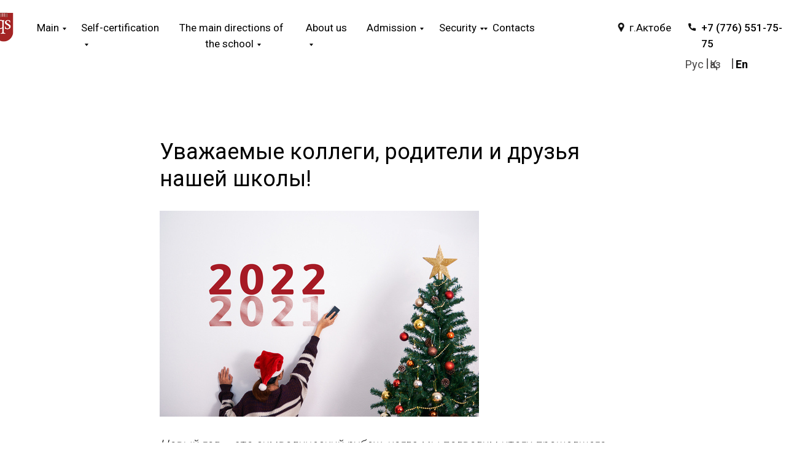

--- FILE ---
content_type: text/html; charset=UTF-8
request_url: https://kazguu-school.kz/tpost/y1x6yildb1-uvazhaemie-kollegi-roditeli-i-druzya-nas
body_size: 28257
content:
<!DOCTYPE html> <html lang="ru"> <head> <meta charset="utf-8" /> <meta http-equiv="Content-Type" content="text/html; charset=utf-8" /> <meta name="viewport" content="width=device-width, initial-scale=1.0" /> <!--metatextblock-->
    <title>Уважаемые коллеги, родители и друзья нашей школы!</title>
    <meta name="description" content="	 Примите самые искренние поздравления с наступившим Новым 2022 годом! ">
    <meta name="keywords" content="">
    <meta name="robots" content="index, follow" />

    <meta property="og:title" content="Уважаемые коллеги, родители и друзья нашей школы!" />
    <meta property="og:description" content="	&lt;em style=&quot;background-color: white;&quot;&gt;Примите самые искренние поздравления с наступившим Новым 2022 годом!&lt;/em&gt;" />
    <meta property="og:type" content="website" />
    <meta property="og:url" content="https://kazguu-school.kz/tpost/y1x6yildb1-uvazhaemie-kollegi-roditeli-i-druzya-nas" />
    <meta property="og:image" content="https://static.tildacdn.com/tild3035-6130-4135-b338-623161643966/woman-decorating-a-c.jpg" />

    <link rel="canonical" href="https://kazguu-school.kz/tpost/y1x6yildb1-uvazhaemie-kollegi-roditeli-i-druzya-nas" />
    <link rel="alternate" type="application/rss+xml" title="Новости КАЗГЮУ" href="https://kazguu-school.kz/rss-feed-792497662431.xml" />
    <link rel="amphtml" href="https://kazguu-school.kz/tpost/y1x6yildb1-uvazhaemie-kollegi-roditeli-i-druzya-nas?amp=true">

<!--/metatextblock--> <meta name="format-detection" content="telephone=no" /> <meta http-equiv="x-dns-prefetch-control" content="on"> <link rel="dns-prefetch" href="https://ws.tildacdn.com"> <link rel="dns-prefetch" href="https://static.tildacdn.pro"> <link rel="shortcut icon" href="https://static.tildacdn.pro/tild3630-6432-4433-b736-356339646133/_-1.ico" type="image/x-icon" /> <!-- Assets --><script src="https://static.tildacdn.com/js/jquery-1.10.2.min.js" charset="utf-8"></script> <script src="https://neo.tildacdn.com/js/tilda-fallback-1.0.min.js" async charset="utf-8"></script> <link rel="stylesheet" href="https://static.tildacdn.pro/css/tilda-grid-3.0.min.css" type="text/css" media="all" onerror="this.loaderr='y';"/> <link rel="stylesheet" href="https://static.tildacdn.pro/ws/project2887534/tilda-blocks-page20419447.min.css?t=1763398254" type="text/css" media="all" onerror="this.loaderr='y';" /><link rel="stylesheet" href="https://static.tildacdn.pro/ws/project2887534/tilda-blocks-page22181289.min.css?t=1768800740" type="text/css" media="all" onerror="this.loaderr='y';" /><link rel="stylesheet" href="https://static.tildacdn.pro/ws/project2887534/tilda-blocks-page22181307.min.css?t=1768800740" type="text/css" media="all" onerror="this.loaderr='y';" /> <link rel="preconnect" href="https://fonts.gstatic.com"> <link href="https://fonts.googleapis.com/css2?family=Roboto:wght@300;400;500;700&subset=latin,cyrillic" rel="stylesheet"> <link rel="stylesheet" href="https://static.tildacdn.pro/css/tilda-animation-2.0.min.css" type="text/css" media="all" onerror="this.loaderr='y';" /> <link rel="stylesheet" href="https://static.tildacdn.pro/css/tilda-menusub-1.0.min.css" type="text/css" media="print" onload="this.media='all';" onerror="this.loaderr='y';" /> <noscript><link rel="stylesheet" href="https://static.tildacdn.pro/css/tilda-menusub-1.0.min.css" type="text/css" media="all" /></noscript> <link rel="stylesheet" href="https://static.tildacdn.pro/css/tilda-menu-widgeticons-1.0.min.css" type="text/css" media="all" onerror="this.loaderr='y';" /> <link rel="stylesheet" href="https://static.tildacdn.pro/css/tilda-popup-1.1.min.css" type="text/css" media="print" onload="this.media='all';" onerror="this.loaderr='y';" /> <noscript><link rel="stylesheet" href="https://static.tildacdn.pro/css/tilda-popup-1.1.min.css" type="text/css" media="all" /></noscript> <link rel="stylesheet" href="https://static.tildacdn.pro/css/tilda-forms-1.0.min.css" type="text/css" media="all" onerror="this.loaderr='y';" /> <link rel="stylesheet" href="https://static.tildacdn.pro/css/tilda-feed-1.1.min.css" type="text/css" media="all" /> <link rel="stylesheet" href="https://static.tildacdn.pro/css/tilda-slds-1.4.min.css" type="text/css" media="print" onload="this.media='all';" onerror="this.loaderr='y';" /> <noscript><link rel="stylesheet" href="https://static.tildacdn.pro/css/tilda-slds-1.4.min.css" type="text/css" media="all" /></noscript> <link rel="stylesheet" href="https://static.tildacdn.pro/css/tilda-cards-1.0.min.css" type="text/css" media="all" onerror="this.loaderr='y';" /> <script nomodule src="https://static.tildacdn.pro/js/tilda-polyfill-1.0.min.js" charset="utf-8"></script> <script type="text/javascript">function t_onReady(func) {if(document.readyState!='loading') {func();} else {document.addEventListener('DOMContentLoaded',func);}}
function t_onFuncLoad(funcName,okFunc,time) {if(typeof window[funcName]==='function') {okFunc();} else {setTimeout(function() {t_onFuncLoad(funcName,okFunc,time);},(time||100));}}window.tildaApiServiceRootDomain="tildacdn.kz";function t_throttle(fn,threshhold,scope) {return function() {fn.apply(scope||this,arguments);};}function t396_initialScale(t){var e=document.getElementById("rec"+t);if(e){var i=e.querySelector(".t396__artboard");if(i){window.tn_scale_initial_window_width||(window.tn_scale_initial_window_width=document.documentElement.clientWidth);var a=window.tn_scale_initial_window_width,r=[],n,l=i.getAttribute("data-artboard-screens");if(l){l=l.split(",");for(var o=0;o<l.length;o++)r[o]=parseInt(l[o],10)}else r=[320,480,640,960,1200];for(var o=0;o<r.length;o++){var d=r[o];a>=d&&(n=d)}var _="edit"===window.allrecords.getAttribute("data-tilda-mode"),c="center"===t396_getFieldValue(i,"valign",n,r),s="grid"===t396_getFieldValue(i,"upscale",n,r),w=t396_getFieldValue(i,"height_vh",n,r),g=t396_getFieldValue(i,"height",n,r),u=!!window.opr&&!!window.opr.addons||!!window.opera||-1!==navigator.userAgent.indexOf(" OPR/");if(!_&&c&&!s&&!w&&g&&!u){var h=parseFloat((a/n).toFixed(3)),f=[i,i.querySelector(".t396__carrier"),i.querySelector(".t396__filter")],v=Math.floor(parseInt(g,10)*h)+"px",p;i.style.setProperty("--initial-scale-height",v);for(var o=0;o<f.length;o++)f[o].style.setProperty("height","var(--initial-scale-height)");t396_scaleInitial__getElementsToScale(i).forEach((function(t){t.style.zoom=h}))}}}}function t396_scaleInitial__getElementsToScale(t){return t?Array.prototype.slice.call(t.children).filter((function(t){return t&&(t.classList.contains("t396__elem")||t.classList.contains("t396__group"))})):[]}function t396_getFieldValue(t,e,i,a){var r,n=a[a.length-1];if(!(r=i===n?t.getAttribute("data-artboard-"+e):t.getAttribute("data-artboard-"+e+"-res-"+i)))for(var l=0;l<a.length;l++){var o=a[l];if(!(o<=i)&&(r=o===n?t.getAttribute("data-artboard-"+e):t.getAttribute("data-artboard-"+e+"-res-"+o)))break}return r}window.TN_SCALE_INITIAL_VER="1.0",window.tn_scale_initial_window_width=null;</script> <script src="https://static.tildacdn.pro/js/tilda-scripts-3.0.min.js" charset="utf-8" defer onerror="this.loaderr='y';"></script> <script src="https://static.tildacdn.pro/ws/project2887534/tilda-blocks-page20419447.min.js?t=1763398254" charset="utf-8" onerror="this.loaderr='y';"></script><script src="https://static.tildacdn.pro/ws/project2887534/tilda-blocks-page22181289.min.js?t=1768800740" onerror="this.loaderr='y';"></script><script src="https://static.tildacdn.pro/ws/project2887534/tilda-blocks-page22181307.min.js?t=1768800740" onerror="this.loaderr='y';"></script> <script src="https://static.tildacdn.pro/js/tilda-lazyload-1.0.min.js" charset="utf-8" async onerror="this.loaderr='y';"></script> <script src="https://static.tildacdn.pro/js/tilda-animation-2.0.min.js" charset="utf-8" async onerror="this.loaderr='y';"></script> <script src="https://static.tildacdn.pro/js/tilda-zero-1.1.min.js" charset="utf-8" async onerror="this.loaderr='y';"></script> <script src="https://static.tildacdn.pro/js/tilda-menusub-1.0.min.js" charset="utf-8" async onerror="this.loaderr='y';"></script> <script src="https://static.tildacdn.pro/js/tilda-menu-1.0.min.js" charset="utf-8" async onerror="this.loaderr='y';"></script> <script src="https://static.tildacdn.pro/js/tilda-menu-widgeticons-1.0.min.js" charset="utf-8" async onerror="this.loaderr='y';"></script> <script src="https://static.tildacdn.pro/js/tilda-popup-1.0.min.js" charset="utf-8" async onerror="this.loaderr='y';"></script> <script src="https://static.tildacdn.pro/js/tilda-forms-1.0.min.js" charset="utf-8" async onerror="this.loaderr='y';"></script> <script src="https://static.tildacdn.pro/js/tilda-submenublocks-1.0.min.js" charset="utf-8" async onerror="this.loaderr='y';"></script> <script src="https://static.tildacdn.pro/js/tilda-feed-1.1.min.js" charset="utf-8"></script><script src="https://static.tildacdn.pro/js/tilda-zero-fixed-1.0.min.js" charset="utf-8"></script><script src="https://static.tildacdn.pro/js/tilda-zero-gallery-1.0.min.js" charset="utf-8"></script><script src="https://static.tildacdn.pro/js/tilda-zero-tooltip-1.0.min.js" charset="utf-8"></script><script src="https://static.tildacdn.pro/js/tilda-map-1.0.min.js" charset="utf-8"></script><script src="https://static.tildacdn.pro/js/tilda-vote-1.1.min.js" charset="utf-8"></script> <script src="https://static.tildacdn.pro/js/tilda-slds-1.4.min.js" charset="utf-8" async onerror="this.loaderr='y';"></script> <script src="https://static.tildacdn.pro/js/hammer.min.js" charset="utf-8" async onerror="this.loaderr='y';"></script> <script src="https://static.tildacdn.pro/js/tilda-t635-typed-1.0.min.js" charset="utf-8" async onerror="this.loaderr='y';"></script> <script src="https://static.tildacdn.pro/js/tilda-cards-1.0.min.js" charset="utf-8" async onerror="this.loaderr='y';"></script> <script src="https://static.tildacdn.pro/js/tilda-zero-forms-1.0.min.js" charset="utf-8" async onerror="this.loaderr='y';"></script> <script src="https://static.tildacdn.pro/js/tilda-animation-ext-1.0.min.js" charset="utf-8" async onerror="this.loaderr='y';"></script> <script src="https://static.tildacdn.pro/js/tilda-animation-sbs-1.0.min.js" charset="utf-8" async onerror="this.loaderr='y';"></script> <script src="https://static.tildacdn.pro/js/tilda-zero-scale-1.0.min.js" charset="utf-8" async onerror="this.loaderr='y';"></script> <script src="https://static.tildacdn.pro/js/tilda-zero-video-1.0.min.js" charset="utf-8" async onerror="this.loaderr='y';"></script> <script src="https://static.tildacdn.pro/js/tilda-skiplink-1.0.min.js" charset="utf-8" async onerror="this.loaderr='y';"></script> <script src="https://static.tildacdn.pro/js/tilda-events-1.0.min.js" charset="utf-8" async onerror="this.loaderr='y';"></script> <script src="https://use.typekit.net/saj4lbf.js"></script> <script>try{Typekit.load({async:false});}catch(e){}</script> <script type="text/javascript">window.dataLayer=window.dataLayer||[];</script> <script type="text/javascript">(function() {if((/bot|google|yandex|baidu|bing|msn|duckduckbot|teoma|slurp|crawler|spider|robot|crawling|facebook/i.test(navigator.userAgent))===false&&typeof(sessionStorage)!='undefined'&&sessionStorage.getItem('visited')!=='y'&&document.visibilityState){var style=document.createElement('style');style.type='text/css';style.innerHTML='@media screen and (min-width: 980px) {.t-records {opacity: 0;}.t-records_animated {-webkit-transition: opacity ease-in-out .2s;-moz-transition: opacity ease-in-out .2s;-o-transition: opacity ease-in-out .2s;transition: opacity ease-in-out .2s;}.t-records.t-records_visible {opacity: 1;}}';document.getElementsByTagName('head')[0].appendChild(style);function t_setvisRecs(){var alr=document.querySelectorAll('.t-records');Array.prototype.forEach.call(alr,function(el) {el.classList.add("t-records_animated");});setTimeout(function() {Array.prototype.forEach.call(alr,function(el) {el.classList.add("t-records_visible");});sessionStorage.setItem("visited","y");},400);}
document.addEventListener('DOMContentLoaded',t_setvisRecs);}})();</script></head> <body class="t-body" style="margin:0;"> <!--allrecords--> <div id="allrecords" class="t-records" data-post-page="y" data-hook="blocks-collection-content-node" data-tilda-project-id="2887534" data-tilda-page-id="20419447" data-tilda-page-alias="ru" data-tilda-formskey="bf2d425479d553b5016078c1a7ea2c91" data-tilda-lazy="yes" data-tilda-root-zone="pro" data-tilda-project-country="KZ">

<!-- POST START -->

<!--header-->
<div id="t-header" class="t-records" data-hook="blocks-collection-content-node" data-tilda-project-id="2887534" data-tilda-page-id="22181289" data-tilda-page-alias="newseng" data-tilda-formskey="bf2d425479d553b5016078c1a7ea2c91" data-tilda-lazy="yes" data-tilda-root-zone="one"      data-tilda-project-country="KZ">

    <div id="rec358948409" class="r t-rec t-screenmin-980px" style=" " data-animationappear="off" data-record-type="396"  data-screen-min="980px"  >
<!-- T396 -->
<style>#rec358948409 .t396__artboard {height: 90px; background-color: #ffffff; }#rec358948409 .t396__filter {height: 90px;    }#rec358948409 .t396__carrier{height: 90px;background-position: center center;background-attachment: scroll;background-size: cover;background-repeat: no-repeat;}@media screen and (max-width: 1199px) {#rec358948409 .t396__artboard,#rec358948409 .t396__filter,#rec358948409 .t396__carrier {}#rec358948409 .t396__filter {}#rec358948409 .t396__carrier {background-attachment: scroll;}}@media screen and (max-width: 959px) {#rec358948409 .t396__artboard,#rec358948409 .t396__filter,#rec358948409 .t396__carrier {}#rec358948409 .t396__filter {}#rec358948409 .t396__carrier {background-attachment: scroll;}}@media screen and (max-width: 639px) {#rec358948409 .t396__artboard,#rec358948409 .t396__filter,#rec358948409 .t396__carrier {}#rec358948409 .t396__filter {}#rec358948409 .t396__carrier {background-attachment: scroll;}}@media screen and (max-width: 479px) {#rec358948409 .t396__artboard,#rec358948409 .t396__filter,#rec358948409 .t396__carrier {}#rec358948409 .t396__filter {}#rec358948409 .t396__carrier {background-attachment: scroll;}}                                                              #rec358948409 .tn-elem[data-elem-id="1672168242052"] { z-index: 2; top: 90px;left: calc(50% - 600px + 426px);width: 71px;height:20px;}#rec358948409 .tn-elem[data-elem-id="1672168242052"] .tn-atom {  background-position: center center;border-color:  transparent ;border-style:  solid ;transition: background-color var(--t396-speedhover,0s) ease-in-out,color var(--t396-speedhover,0s) ease-in-out,border-color var(--t396-speedhover,0s) ease-in-out,box-shadow var(--t396-shadowshoverspeed,0.2s) ease-in-out;}@media screen and (max-width: 1199px) {}@media screen and (max-width: 959px) {}@media screen and (max-width: 639px) {}@media screen and (max-width: 479px) {}                                                                #rec358948409 .tn-elem[data-elem-id="1673947587820"] { color: #000000; z-index: 3; top: 32px;left: calc(50% - 600px + 20px);width: 66px;height: auto;}#rec358948409 .tn-elem[data-elem-id="1673947587820"] .tn-atom { color: #000000;  font-size: 17px;  font-family: 'Roboto', Arial,sans-serif;  line-height: 1.55;  font-weight: 400;   background-position: center center;border-color:  transparent ;border-style:  solid ;transition: background-color var(--t396-speedhover,0s) ease-in-out,color var(--t396-speedhover,0s) ease-in-out,border-color var(--t396-speedhover,0s) ease-in-out,box-shadow var(--t396-shadowshoverspeed,0.2s) ease-in-out;}@media screen and (max-width: 1199px) {}@media screen and (max-width: 959px) {}@media screen and (max-width: 639px) {}@media screen and (max-width: 479px) {}                                                                #rec358948409 .tn-elem[data-elem-id="1673947587822"] { color: #000000; text-align: center;  z-index: 4; top: 32px;left: calc(50% - 600px + 242px);width: 189px;height: auto;}#rec358948409 .tn-elem[data-elem-id="1673947587822"] .tn-atom { color: #000000;  font-size: 17px;  font-family: 'Roboto', Arial,sans-serif;  line-height: 1.55;  font-weight: 400;   background-position: center center;border-color:  transparent ;border-style:  solid ;transition: background-color var(--t396-speedhover,0s) ease-in-out,color var(--t396-speedhover,0s) ease-in-out,border-color var(--t396-speedhover,0s) ease-in-out,box-shadow var(--t396-shadowshoverspeed,0.2s) ease-in-out;}@media screen and (max-width: 1199px) {}@media screen and (max-width: 959px) {}@media screen and (max-width: 639px) {}@media screen and (max-width: 479px) {}                                                                #rec358948409 .tn-elem[data-elem-id="1673947587824"] { color: #000000; z-index: 5; top: 32px;left: calc(50% - 600px + 458px);width: 70px;height: auto;}#rec358948409 .tn-elem[data-elem-id="1673947587824"] .tn-atom { color: #000000;  font-size: 17px;  font-family: 'Roboto', Arial,sans-serif;  line-height: 1.55;  font-weight: 400;   background-position: center center;border-color:  transparent ;border-style:  solid ;transition: background-color var(--t396-speedhover,0s) ease-in-out,color var(--t396-speedhover,0s) ease-in-out,border-color var(--t396-speedhover,0s) ease-in-out,box-shadow var(--t396-shadowshoverspeed,0.2s) ease-in-out;}@media screen and (max-width: 1199px) {}@media screen and (max-width: 959px) {}@media screen and (max-width: 639px) {}@media screen and (max-width: 479px) {}                                                                #rec358948409 .tn-elem[data-elem-id="1673947587826"] { color: #000000; z-index: 6; top: 32px;left: calc(50% - 600px + 557px);width: 105px;height: auto;}#rec358948409 .tn-elem[data-elem-id="1673947587826"] .tn-atom { color: #000000;  font-size: 17px;  font-family: 'Roboto', Arial,sans-serif;  line-height: 1.55;  font-weight: 400;   background-position: center center;border-color:  transparent ;border-style:  solid ;transition: background-color var(--t396-speedhover,0s) ease-in-out,color var(--t396-speedhover,0s) ease-in-out,border-color var(--t396-speedhover,0s) ease-in-out,box-shadow var(--t396-shadowshoverspeed,0.2s) ease-in-out;}@media screen and (max-width: 1199px) {}@media screen and (max-width: 959px) {}@media screen and (max-width: 639px) {}@media screen and (max-width: 479px) {}                                                                #rec358948409 .tn-elem[data-elem-id="1673947587827"] { color: #000000; z-index: 7; top: 32px;left: calc(50% - 600px + 675px);width: 112px;height: auto;}#rec358948409 .tn-elem[data-elem-id="1673947587827"] .tn-atom { color: #000000;  font-size: 17px;  font-family: 'Roboto', Arial,sans-serif;  line-height: 1.55;  font-weight: 400;   background-position: center center;border-color:  transparent ;border-style:  solid ;transition: background-color var(--t396-speedhover,0s) ease-in-out,color var(--t396-speedhover,0s) ease-in-out,border-color var(--t396-speedhover,0s) ease-in-out,box-shadow var(--t396-shadowshoverspeed,0.2s) ease-in-out;}@media screen and (max-width: 1199px) {}@media screen and (max-width: 959px) {}@media screen and (max-width: 639px) {}@media screen and (max-width: 479px) {}                                                                #rec358948409 .tn-elem[data-elem-id="1673947587829"] { color: #000000; z-index: 8; top: 32px;left: calc(50% - 600px + 762px);width: 74px;height: auto;}#rec358948409 .tn-elem[data-elem-id="1673947587829"] .tn-atom { color: #000000;  font-size: 17px;  font-family: 'Roboto', Arial,sans-serif;  line-height: 1.55;  font-weight: 400;   background-position: center center;border-color:  transparent ;border-style:  solid ;transition: background-color var(--t396-speedhover,0s) ease-in-out,color var(--t396-speedhover,0s) ease-in-out,border-color var(--t396-speedhover,0s) ease-in-out,box-shadow var(--t396-shadowshoverspeed,0.2s) ease-in-out;}@media screen and (max-width: 1199px) {}@media screen and (max-width: 959px) {}@media screen and (max-width: 639px) {}@media screen and (max-width: 479px) {}                                                                #rec358948409 .tn-elem[data-elem-id="1673947587831"] { color: #000000; z-index: 9; top: 32px;left: calc(50% - 600px + 1102px);width: 151px;height: auto;}#rec358948409 .tn-elem[data-elem-id="1673947587831"] .tn-atom { color: #000000;  font-size: 17px;  font-family: 'Roboto', Arial,sans-serif;  line-height: 1.55;  font-weight: 500;   background-position: center center;border-color:  transparent ;border-style:  solid ;transition: background-color var(--t396-speedhover,0s) ease-in-out,color var(--t396-speedhover,0s) ease-in-out,border-color var(--t396-speedhover,0s) ease-in-out,box-shadow var(--t396-shadowshoverspeed,0.2s) ease-in-out;}@media screen and (max-width: 1199px) {}@media screen and (max-width: 959px) {}@media screen and (max-width: 639px) {}@media screen and (max-width: 479px) {}                                                                #rec358948409 .tn-elem[data-elem-id="1673947587833"] { color: #000000; z-index: 10; top: 32px;left: calc(50% - 600px + 985px);width: 74px;height: auto;}#rec358948409 .tn-elem[data-elem-id="1673947587833"] .tn-atom { color: #000000;  font-size: 17px;  font-family: 'Roboto', Arial,sans-serif;  line-height: 1.55;  font-weight: 400;   background-position: center center;border-color:  transparent ;border-style:  solid ;transition: background-color var(--t396-speedhover,0s) ease-in-out,color var(--t396-speedhover,0s) ease-in-out,border-color var(--t396-speedhover,0s) ease-in-out,box-shadow var(--t396-shadowshoverspeed,0.2s) ease-in-out;}@media screen and (max-width: 1199px) {}@media screen and (max-width: 959px) {}@media screen and (max-width: 639px) {}@media screen and (max-width: 479px) {}                                                                  #rec358948409 .tn-elem[data-elem-id="1673947587835"] { z-index: 11; top: 38px;left: calc(50% - 600px + 1081px);width: 12px;height: auto;}@media (min-width: 1200px) {#rec358948409 .tn-elem.t396__elem--anim-hidden[data-elem-id="1673947587835"] {opacity: 0;}}#rec358948409 .tn-elem[data-elem-id="1673947587835"] .tn-atom {  background-position: center center;border-color:  transparent ;border-style:  solid ;transition: background-color var(--t396-speedhover,0s) ease-in-out,color var(--t396-speedhover,0s) ease-in-out,border-color var(--t396-speedhover,0s) ease-in-out,box-shadow var(--t396-shadowshoverspeed,0.2s) ease-in-out;}#rec358948409 .tn-elem[data-elem-id="1673947587835"] .tn-atom__img {}@media screen and (max-width: 1199px) {}@media screen and (max-width: 959px) {}@media screen and (max-width: 639px) {}@media screen and (max-width: 479px) {}                                                                  #rec358948409 .tn-elem[data-elem-id="1673947587838"] { z-index: 12; top: 37px;left: calc(50% - 600px + 964px);width: 15px;height: auto;}@media (min-width: 1200px) {#rec358948409 .tn-elem.t396__elem--anim-hidden[data-elem-id="1673947587838"] {opacity: 0;}}#rec358948409 .tn-elem[data-elem-id="1673947587838"] .tn-atom {  background-position: center center;border-color:  transparent ;border-style:  solid ;transition: background-color var(--t396-speedhover,0s) ease-in-out,color var(--t396-speedhover,0s) ease-in-out,border-color var(--t396-speedhover,0s) ease-in-out,box-shadow var(--t396-shadowshoverspeed,0.2s) ease-in-out;}#rec358948409 .tn-elem[data-elem-id="1673947587838"] .tn-atom__img {}@media screen and (max-width: 1199px) {}@media screen and (max-width: 959px) {}@media screen and (max-width: 639px) {}@media screen and (max-width: 479px) {}                                                                #rec358948409 .tn-elem[data-elem-id="1673947587840"] { color: #000000; z-index: 13; top: 32px;left: calc(50% - 600px + 92px);width: 132px;height: auto;}#rec358948409 .tn-elem[data-elem-id="1673947587840"] .tn-atom { color: #000000;  font-size: 17px;  font-family: 'Roboto', Arial,sans-serif;  line-height: 1.55;  font-weight: 400;   background-position: center center;border-color:  transparent ;border-style:  solid ;transition: background-color var(--t396-speedhover,0s) ease-in-out,color var(--t396-speedhover,0s) ease-in-out,border-color var(--t396-speedhover,0s) ease-in-out,box-shadow var(--t396-shadowshoverspeed,0.2s) ease-in-out;}@media screen and (max-width: 1199px) {}@media screen and (max-width: 959px) {}@media screen and (max-width: 639px) {}@media screen and (max-width: 479px) {}                                                                  #rec358948409 .tn-elem[data-elem-id="1699000251655"] { z-index: 14; top: 10px;left: calc(50% - 600px + -68px);width: 68px;height: auto;}#rec358948409 .tn-elem[data-elem-id="1699000251655"] .tn-atom {  background-position: center center;border-color:  transparent ;border-style:  solid ;transition: background-color var(--t396-speedhover,0s) ease-in-out,color var(--t396-speedhover,0s) ease-in-out,border-color var(--t396-speedhover,0s) ease-in-out,box-shadow var(--t396-shadowshoverspeed,0.2s) ease-in-out;}#rec358948409 .tn-elem[data-elem-id="1699000251655"] .tn-atom__img {}@media screen and (max-width: 1199px) {}@media screen and (max-width: 959px) {}@media screen and (max-width: 639px) {}@media screen and (max-width: 479px) {}</style>










<div class='t396'>

	<div class="t396__artboard" data-artboard-recid="358948409" data-artboard-screens="320,480,640,960,1200"

				data-artboard-height="90"
		data-artboard-valign="center"
				 data-artboard-upscale="grid" 																				
							
																																															
																																																				
																																															
																																																				
																																															
																																																				
																																															
																																																				
						>

		
				
								
																											
																											
																											
																											
					
					<div class="t396__carrier" data-artboard-recid="358948409"></div>
		
		
		<div class="t396__filter" data-artboard-recid="358948409"></div>

		
					
		
				
						
	
			
	
						
												
												
												
												
								
	<div class='t396__elem tn-elem tn-elem__3589484091672168242052' data-elem-id='1672168242052' data-elem-type='shape'
				data-field-top-value="90"
		data-field-left-value="426"
		 data-field-height-value="20" 		 data-field-width-value="71" 		data-field-axisy-value="top"
		data-field-axisx-value="left"
		data-field-container-value="grid"
		data-field-topunits-value="px"
		data-field-leftunits-value="px"
		data-field-heightunits-value="px"
		data-field-widthunits-value="px"
																																																																						
							
			
																																																																																																																																								
																																																																																																																																								
			
					
			
																																																																																																																																								
																																																																																																																																								
			
					
			
																																																																																																																																								
																																																																																																																																								
			
					
			
																																																																																																																																								
																																																																																																																																								
			
					
			
		
		
			>

		
									
				
				
																			
																				
																				
																				
																				
					
							<a class='tn-atom' href="http://kazguu-school.kz/aboutuseng"				 																													>
			</a>
		
				
				
				
				
				
				
				
	</div>

			
					
		
				
						
	
			
	
						
												
												
												
												
								
	<div class='t396__elem tn-elem tn-elem__3589484091673947587820' data-elem-id='1673947587820' data-elem-type='text'
				data-field-top-value="32"
		data-field-left-value="20"
				 data-field-width-value="66" 		data-field-axisy-value="top"
		data-field-axisx-value="left"
		data-field-container-value="grid"
		data-field-topunits-value="px"
		data-field-leftunits-value="px"
		data-field-heightunits-value=""
		data-field-widthunits-value="px"
																																																																						 data-field-fontsize-value="17" 
							
			
																																																																																																																																								
																																																																																																																																								
			
					
			
																																																																																																																																								
																																																																																																																																								
			
					
			
																																																																																																																																								
																																																																																																																																								
			
					
			
																																																																																																																																								
																																																																																																																																								
			
					
			
		
		
			>

		
									
							<div class='tn-atom'><a href="#submenu:more1"style="color: inherit">Main</a></div>		
				
																			
																				
																				
																				
																				
					
				
				
				
				
				
				
				
				
	</div>

			
					
		
				
						
	
			
	
						
												
												
												
												
								
	<div class='t396__elem tn-elem tn-elem__3589484091673947587822' data-elem-id='1673947587822' data-elem-type='text'
				data-field-top-value="32"
		data-field-left-value="242"
				 data-field-width-value="189" 		data-field-axisy-value="top"
		data-field-axisx-value="left"
		data-field-container-value="grid"
		data-field-topunits-value="px"
		data-field-leftunits-value="px"
		data-field-heightunits-value=""
		data-field-widthunits-value="px"
																																																																						 data-field-fontsize-value="17" 
							
			
																																																																																																																																								
																																																																																																																																								
			
					
			
																																																																																																																																								
																																																																																																																																								
			
					
			
																																																																																																																																								
																																																																																																																																								
			
					
			
																																																																																																																																								
																																																																																																																																								
			
					
			
		
		
			>

		
									
							<div class='tn-atom'><a href="#submenu:more331"style="color: inherit"><span class="Y2IQFc">The main directions of the school</span></a></div>		
				
																			
																				
																				
																				
																				
					
				
				
				
				
				
				
				
				
	</div>

			
					
		
				
						
	
			
	
						
												
												
												
												
								
	<div class='t396__elem tn-elem tn-elem__3589484091673947587824' data-elem-id='1673947587824' data-elem-type='text'
				data-field-top-value="32"
		data-field-left-value="458"
				 data-field-width-value="70" 		data-field-axisy-value="top"
		data-field-axisx-value="left"
		data-field-container-value="grid"
		data-field-topunits-value="px"
		data-field-leftunits-value="px"
		data-field-heightunits-value=""
		data-field-widthunits-value="px"
																																																																						 data-field-fontsize-value="17" 
							
			
																																																																																																																																								
																																																																																																																																								
			
					
			
																																																																																																																																								
																																																																																																																																								
			
					
			
																																																																																																																																								
																																																																																																																																								
			
					
			
																																																																																																																																								
																																																																																																																																								
			
					
			
		
		
			>

		
									
							<div class='tn-atom'><a href="#submenu:more2"style="color: inherit"><span class="Y2IQFc">About us</span></a></div>		
				
																			
																				
																				
																				
																				
					
				
				
				
				
				
				
				
				
	</div>

			
					
		
				
						
	
			
	
						
												
												
												
												
								
	<div class='t396__elem tn-elem tn-elem__3589484091673947587826' data-elem-id='1673947587826' data-elem-type='text'
				data-field-top-value="32"
		data-field-left-value="557"
				 data-field-width-value="105" 		data-field-axisy-value="top"
		data-field-axisx-value="left"
		data-field-container-value="grid"
		data-field-topunits-value="px"
		data-field-leftunits-value="px"
		data-field-heightunits-value=""
		data-field-widthunits-value="px"
																																																																						 data-field-fontsize-value="17" 
							
			
																																																																																																																																								
																																																																																																																																								
			
					
			
																																																																																																																																								
																																																																																																																																								
			
					
			
																																																																																																																																								
																																																																																																																																								
			
					
			
																																																																																																																																								
																																																																																																																																								
			
					
			
		
		
			>

		
									
							<div class='tn-atom'><a href="#submenu:more3"style="color: inherit"><span class="Y2IQFc">Admission</span></a></div>		
				
																			
																				
																				
																				
																				
					
				
				
				
				
				
				
				
				
	</div>

			
					
		
				
						
	
			
	
						
												
												
												
												
								
	<div class='t396__elem tn-elem tn-elem__3589484091673947587827' data-elem-id='1673947587827' data-elem-type='text'
				data-field-top-value="32"
		data-field-left-value="675"
				 data-field-width-value="112" 		data-field-axisy-value="top"
		data-field-axisx-value="left"
		data-field-container-value="grid"
		data-field-topunits-value="px"
		data-field-leftunits-value="px"
		data-field-heightunits-value=""
		data-field-widthunits-value="px"
																																																																						 data-field-fontsize-value="17" 
							
			
																																																																																																																																								
																																																																																																																																								
			
					
			
																																																																																																																																								
																																																																																																																																								
			
					
			
																																																																																																																																								
																																																																																																																																								
			
					
			
																																																																																																																																								
																																																																																																																																								
			
					
			
		
		
			>

		
									
							<div class='tn-atom'><a href="#submenu:more4"style="color: inherit"><span class="Y2IQFc">Security</span></a></div>		
				
																			
																				
																				
																				
																				
					
				
				
				
				
				
				
				
				
	</div>

			
					
		
				
						
	
			
	
						
												
												
												
												
								
	<div class='t396__elem tn-elem tn-elem__3589484091673947587829' data-elem-id='1673947587829' data-elem-type='text'
				data-field-top-value="32"
		data-field-left-value="762"
				 data-field-width-value="74" 		data-field-axisy-value="top"
		data-field-axisx-value="left"
		data-field-container-value="grid"
		data-field-topunits-value="px"
		data-field-leftunits-value="px"
		data-field-heightunits-value=""
		data-field-widthunits-value="px"
																																																																						 data-field-fontsize-value="17" 
							
			
																																																																																																																																								
																																																																																																																																								
			
					
			
																																																																																																																																								
																																																																																																																																								
			
					
			
																																																																																																																																								
																																																																																																																																								
			
					
			
																																																																																																																																								
																																																																																																																																								
			
					
			
		
		
			>

		
									
							<div class='tn-atom'><a href="#rec339728330"style="color: inherit"><span class="Y2IQFc">Contacts</span></a></div>		
				
																			
																				
																				
																				
																				
					
				
				
				
				
				
				
				
				
	</div>

			
					
		
				
						
	
			
	
						
												
												
												
												
															
	<div class='t396__elem tn-elem tn-elem__3589484091673947587831 t-animate' data-elem-id='1673947587831' data-elem-type='text'
				data-field-top-value="32"
		data-field-left-value="1102"
				 data-field-width-value="151" 		data-field-axisy-value="top"
		data-field-axisx-value="left"
		data-field-container-value="grid"
		data-field-topunits-value="px"
		data-field-leftunits-value="px"
		data-field-heightunits-value=""
		data-field-widthunits-value="px"
		 data-animate-style="fadeinleft" 		 data-animate-duration="1.2" 				 data-animate-distance="100" 						 data-animate-prx="scroll" 																																																								 data-field-fontsize-value="17" 
							
			
																																																																																																																																								
																																																																																																																																								
			
					
			
																																																																																																																																								
																																																																																																																																								
			
					
			
																																																																																																																																								
																																																																																																																																								
			
					
			
																																																																																																																																								
																																																																																																																																								
			
					
			
		
		
			>

		
									
							<div class='tn-atom'field='tn_text_1673947587831'>+7 (776) 551-75-75</div>		
				
																			
																				
																				
																				
																				
					
				
				
				
				
				
				
				
				
	</div>

			
					
		
				
						
	
			
	
						
												
												
												
												
															
	<div class='t396__elem tn-elem tn-elem__3589484091673947587833 t-animate' data-elem-id='1673947587833' data-elem-type='text'
				data-field-top-value="32"
		data-field-left-value="985"
				 data-field-width-value="74" 		data-field-axisy-value="top"
		data-field-axisx-value="left"
		data-field-container-value="grid"
		data-field-topunits-value="px"
		data-field-leftunits-value="px"
		data-field-heightunits-value=""
		data-field-widthunits-value="px"
		 data-animate-style="fadein" 		 data-animate-duration="1" 																																																																		 data-field-fontsize-value="17" 
							
			
																																																																																																																																								
																																																																																																																																								
			
					
			
																																																																																																																																								
																																																																																																																																								
			
					
			
																																																																																																																																								
																																																																																																																																								
			
					
			
																																																																																																																																								
																																																																																																																																								
			
					
			
		
		
			>

		
									
							<div class='tn-atom'field='tn_text_1673947587833'>г.Актобе</div>		
				
																			
																				
																				
																				
																				
					
				
				
				
				
				
				
				
				
	</div>

			
					
		
				
						
	
			
	
						
												
												
												
												
								
	<div class='t396__elem tn-elem tn-elem__3589484091673947587835 ' data-elem-id='1673947587835' data-elem-type='image'
				data-field-top-value="38"
		data-field-left-value="1081"
				 data-field-width-value="12" 		data-field-axisy-value="top"
		data-field-axisx-value="left"
		data-field-container-value="grid"
		data-field-topunits-value="px"
		data-field-leftunits-value="px"
		data-field-heightunits-value=""
		data-field-widthunits-value="px"
																														 data-animate-sbs-event="intoview" 		 data-animate-sbs-trg="1" 		 data-animate-sbs-trgofst="0" 						 data-animate-sbs-opts="[{'ti':'0','mx':'0','my':'0','sx':'1','sy':'1','op':'1','ro':'0','bl':'0','ea':'','dt':'0'},{'ti':'1000','mx':'0','my':'0','sx':'1','sy':'1','op':'1','ro':30,'bl':'0','ea':'','dt':'0'},{'ti':'1000','mx':'0','my':'0','sx':'1','sy':'1','op':'1','ro':0,'bl':'0','ea':'','dt':'0'},{'ti':'1000','mx':'0','my':'0','sx':'1','sy':'1','op':'1','ro':30,'bl':'0','ea':'','dt':'0'},{'ti':'1000','mx':'0','my':'0','sx':'1','sy':'1','op':'1','ro':0,'bl':'0','ea':'','dt':'0'},{'ti':'1000','mx':'0','my':'0','sx':'1','sy':'1','op':'1','ro':30,'bl':'0','ea':'','dt':'0'},{'ti':'1000','mx':'0','my':'0','sx':'1','sy':'1','op':'1','ro':0,'bl':'0','ea':'','dt':'0'}]" 						 data-field-filewidth-value="512" 		 data-field-fileheight-value="512" 																						
							
			
																																																																																																																																								
																																																																																																																																								
			
					
			
																																																																																																																																								
																																																																																																																																								
			
					
			
																																																																																																																																								
																																																																																																																																								
			
					
			
																																																																																																																																								
																																																																																																																																								
			
					
			
		
		
			>

		
									
				
							<div class='tn-atom'    >
								
									<img class='tn-atom__img' src='https://static.tildacdn.com/tild6562-6237-4662-a230-303961396432/001-call.png' alt='' imgfield='tn_img_1673947587835' />
							</div>
		
																			
																				
																				
																				
																				
					
				
				
				
				
				
				
				
				
	</div>

			
					
		
				
						
	
			
	
						
												
												
												
												
								
	<div class='t396__elem tn-elem tn-elem__3589484091673947587838 ' data-elem-id='1673947587838' data-elem-type='image'
				data-field-top-value="37"
		data-field-left-value="964"
				 data-field-width-value="15" 		data-field-axisy-value="top"
		data-field-axisx-value="left"
		data-field-container-value="grid"
		data-field-topunits-value="px"
		data-field-leftunits-value="px"
		data-field-heightunits-value=""
		data-field-widthunits-value="px"
																														 data-animate-sbs-event="intoview" 		 data-animate-sbs-trg="1" 		 data-animate-sbs-trgofst="0" 						 data-animate-sbs-opts="[{'ti':'0','mx':'0','my':'0','sx':'1','sy':'1','op':'1','ro':'0','bl':'0','ea':'','dt':'0'},{'ti':'1000','mx':'0','my':-10,'sx':'1','sy':'1','op':'1','ro':'0','bl':'0','ea':'','dt':'0'},{'ti':'1000','mx':'0','my':0,'sx':'1','sy':'1','op':'1','ro':'0','bl':'0','ea':'','dt':'0'},{'ti':'1000','mx':'0','my':-10,'sx':'1','sy':'1','op':'1','ro':'0','bl':'0','ea':'','dt':'0'},{'ti':'1000','mx':'0','my':0,'sx':'1','sy':'1','op':'1','ro':'0','bl':'0','ea':'','dt':'0'},{'ti':'1000','mx':'0','my':-10,'sx':'1','sy':'1','op':'1','ro':'0','bl':'0','ea':'','dt':'0'},{'ti':'1000','mx':'0','my':0,'sx':'1','sy':'1','op':'1','ro':'0','bl':'0','ea':'','dt':'0'}]" 						 data-field-filewidth-value="512" 		 data-field-fileheight-value="512" 																						
							
			
																																																																																																																																								
																																																																																																																																								
			
					
			
																																																																																																																																								
																																																																																																																																								
			
					
			
																																																																																																																																								
																																																																																																																																								
			
					
			
																																																																																																																																								
																																																																																																																																								
			
					
			
		
		
			>

		
									
				
							<div class='tn-atom'    >
								
									<img class='tn-atom__img' src='https://static.tildacdn.com/tild3930-6334-4866-b566-613239376333/003-pin.png' alt='' imgfield='tn_img_1673947587838' />
							</div>
		
																			
																				
																				
																				
																				
					
				
				
				
				
				
				
				
				
	</div>

			
					
		
				
						
	
			
	
						
												
												
												
												
								
	<div class='t396__elem tn-elem tn-elem__3589484091673947587840' data-elem-id='1673947587840' data-elem-type='text'
				data-field-top-value="32"
		data-field-left-value="92"
				 data-field-width-value="132" 		data-field-axisy-value="top"
		data-field-axisx-value="left"
		data-field-container-value="grid"
		data-field-topunits-value="px"
		data-field-leftunits-value="px"
		data-field-heightunits-value=""
		data-field-widthunits-value="px"
																																																																						 data-field-fontsize-value="17" 
							
			
																																																																																																																																								
																																																																																																																																								
			
					
			
																																																																																																																																								
																																																																																																																																								
			
					
			
																																																																																																																																								
																																																																																																																																								
			
					
			
																																																																																																																																								
																																																																																																																																								
			
					
			
		
		
			>

		
									
							<div class='tn-atom'><a href="#submenu:more2"style="color: inherit">Self-certification <br></a></div>		
				
																			
																				
																				
																				
																				
					
				
				
				
				
				
				
				
				
	</div>

			
					
		
				
						
	
			
	
						
												
												
												
												
								
	<div class='t396__elem tn-elem tn-elem__3589484091699000251655' data-elem-id='1699000251655' data-elem-type='image'
				data-field-top-value="10"
		data-field-left-value="-68"
				 data-field-width-value="68" 		data-field-axisy-value="top"
		data-field-axisx-value="left"
		data-field-container-value="grid"
		data-field-topunits-value="px"
		data-field-leftunits-value="px"
		data-field-heightunits-value=""
		data-field-widthunits-value="px"
																																														 data-field-filewidth-value="1080" 		 data-field-fileheight-value="1080" 																						
							
			
																																																																																																																																								
																																																																																																																																								
			
					
			
																																																																																																																																								
																																																																																																																																								
			
					
			
																																																																																																																																								
																																																																																																																																								
			
					
			
																																																																																																																																								
																																																																																																																																								
			
					
			
		
		
			>

		
									
				
							<div class='tn-atom'    >
								
									<img class='tn-atom__img' src='https://static.tildacdn.com/tild6639-3965-4461-b730-306439663538/_-1.png' alt='' imgfield='tn_img_1699000251655' />
							</div>
		
																			
																				
																				
																				
																				
					
				
				
				
				
				
				
				
				
	</div>

			
			</div> 
</div> 
<script>
											
											
											
											
											
					
					
	
		t_onReady(function () {
			t_onFuncLoad('t396_init', function () {
				t396_init('358948409');
			});
		});
	
</script>


<!-- /T396 -->

</div>


    <div id="rec358377747" class="r t-rec" style=" " data-animationappear="off" data-record-type="396"    >
<!-- T396 -->
<style>#rec358377747 .t396__artboard {height: 40px; background-color: #ffffff; }#rec358377747 .t396__filter {height: 40px;    }#rec358377747 .t396__carrier{height: 40px;background-position: center center;background-attachment: scroll;background-size: cover;background-repeat: no-repeat;}@media screen and (max-width: 1199px) {#rec358377747 .t396__artboard,#rec358377747 .t396__filter,#rec358377747 .t396__carrier {}#rec358377747 .t396__filter {}#rec358377747 .t396__carrier {background-attachment: scroll;}}@media screen and (max-width: 959px) {#rec358377747 .t396__artboard,#rec358377747 .t396__filter,#rec358377747 .t396__carrier {}#rec358377747 .t396__filter {}#rec358377747 .t396__carrier {background-attachment: scroll;}}@media screen and (max-width: 639px) {#rec358377747 .t396__artboard,#rec358377747 .t396__filter,#rec358377747 .t396__carrier {}#rec358377747 .t396__filter {}#rec358377747 .t396__carrier {background-attachment: scroll;}}@media screen and (max-width: 479px) {#rec358377747 .t396__artboard,#rec358377747 .t396__filter,#rec358377747 .t396__carrier {}#rec358377747 .t396__filter {}#rec358377747 .t396__carrier {background-attachment: scroll;}}                                                                #rec358377747 .tn-elem[data-elem-id="1631762766489"] { color: #474545; z-index: 1; top: 1px;left: calc(50% - 600px + 1076px);width: 34px;height: auto;}#rec358377747 .tn-elem[data-elem-id="1631762766489"] .tn-atom { color: #474545;  font-size: 18px;  font-family: 'Roboto', Arial,sans-serif;  line-height: 1.55;  font-weight: 400;   background-position: center center;border-color:  transparent ;border-style:  solid ;transition: background-color var(--t396-speedhover,0s) ease-in-out,color var(--t396-speedhover,0s) ease-in-out,border-color var(--t396-speedhover,0s) ease-in-out,box-shadow var(--t396-shadowshoverspeed,0.2s) ease-in-out;}@media screen and (max-width: 1199px) {}@media screen and (max-width: 959px) {}@media screen and (max-width: 639px) {}@media screen and (max-width: 479px) {#rec358377747 .tn-elem[data-elem-id="1631762766489"] {top: 8px;left: calc(50% - 160px + 0px);height: auto;}}                                                                #rec358377747 .tn-elem[data-elem-id="1631762766507"] { color: #474545; z-index: 2; top: 1px;left: calc(50% - 600px + 1116px);width: 34px;height: auto;}#rec358377747 .tn-elem[data-elem-id="1631762766507"] .tn-atom { color: #474545;  font-size: 18px;  font-family: 'Roboto', Arial,sans-serif;  line-height: 1.55;  font-weight: 400;   background-position: center center;border-color:  transparent ;border-style:  solid ;transition: background-color var(--t396-speedhover,0s) ease-in-out,color var(--t396-speedhover,0s) ease-in-out,border-color var(--t396-speedhover,0s) ease-in-out,box-shadow var(--t396-shadowshoverspeed,0.2s) ease-in-out;}@media screen and (max-width: 1199px) {}@media screen and (max-width: 959px) {}@media screen and (max-width: 639px) {}@media screen and (max-width: 479px) {#rec358377747 .tn-elem[data-elem-id="1631762766507"] {top: 8px;left: calc(50% - 160px + 40px);height: auto;}}                                                                #rec358377747 .tn-elem[data-elem-id="1631762766523"] { color: #000000; z-index: 3; top: 1px;left: calc(50% - 600px + 1158px);width: 34px;height: auto;}#rec358377747 .tn-elem[data-elem-id="1631762766523"] .tn-atom { color: #000000;  font-size: 18px;  font-family: 'Roboto', Arial,sans-serif;  line-height: 1.55;  font-weight: 600;   background-position: center center;border-color:  transparent ;border-style:  solid ;transition: background-color var(--t396-speedhover,0s) ease-in-out,color var(--t396-speedhover,0s) ease-in-out,border-color var(--t396-speedhover,0s) ease-in-out,box-shadow var(--t396-shadowshoverspeed,0.2s) ease-in-out;}@media screen and (max-width: 1199px) {}@media screen and (max-width: 959px) {}@media screen and (max-width: 639px) {}@media screen and (max-width: 479px) {#rec358377747 .tn-elem[data-elem-id="1631762766523"] {top: 8px;left: calc(50% - 160px + 82px);height: auto;}}                                                                #rec358377747 .tn-elem[data-elem-id="1631762766532"] { color: #474545; z-index: 4; top: -2px;left: calc(50% - 600px + 1109px);width: 17px;height: auto;}#rec358377747 .tn-elem[data-elem-id="1631762766532"] .tn-atom { color: #474545;  font-size: 20px;  font-family: 'Roboto', Arial,sans-serif;  line-height: 1.55;  font-weight: 400;   background-position: center center;border-color:  transparent ;border-style:  solid ;transition: background-color var(--t396-speedhover,0s) ease-in-out,color var(--t396-speedhover,0s) ease-in-out,border-color var(--t396-speedhover,0s) ease-in-out,box-shadow var(--t396-shadowshoverspeed,0.2s) ease-in-out;}@media screen and (max-width: 1199px) {}@media screen and (max-width: 959px) {}@media screen and (max-width: 639px) {}@media screen and (max-width: 479px) {#rec358377747 .tn-elem[data-elem-id="1631762766532"] {top: 5px;left: calc(50% - 160px + 33px);height: auto;}}                                                                #rec358377747 .tn-elem[data-elem-id="1631762766554"] { color: #474545; z-index: 5; top: -2px;left: calc(50% - 600px + 1150px);width: 17px;height: auto;}#rec358377747 .tn-elem[data-elem-id="1631762766554"] .tn-atom { color: #474545;  font-size: 20px;  font-family: 'Roboto', Arial,sans-serif;  line-height: 1.55;  font-weight: 400;   background-position: center center;border-color:  transparent ;border-style:  solid ;transition: background-color var(--t396-speedhover,0s) ease-in-out,color var(--t396-speedhover,0s) ease-in-out,border-color var(--t396-speedhover,0s) ease-in-out,box-shadow var(--t396-shadowshoverspeed,0.2s) ease-in-out;}@media screen and (max-width: 1199px) {}@media screen and (max-width: 959px) {}@media screen and (max-width: 639px) {}@media screen and (max-width: 479px) {#rec358377747 .tn-elem[data-elem-id="1631762766554"] {top: 5px;left: calc(50% - 160px + 74px);height: auto;}}</style>










<div class='t396'>

	<div class="t396__artboard" data-artboard-recid="358377747" data-artboard-screens="320,480,640,960,1200"

				data-artboard-height="40"
		data-artboard-valign="center"
																								
							
																																															
																																																				
																																															
																																																				
																																															
																																																				
																																															
																																																				
						>

		
				
								
																											
																											
																											
																											
					
					<div class="t396__carrier" data-artboard-recid="358377747"></div>
		
		
		<div class="t396__filter" data-artboard-recid="358377747"></div>

		
					
		
				
						
	
			
	
						
												
												
												
												
								
	<div class='t396__elem tn-elem tn-elem__3583777471631762766489' data-elem-id='1631762766489' data-elem-type='text'
				data-field-top-value="1"
		data-field-left-value="1076"
				 data-field-width-value="34" 		data-field-axisy-value="top"
		data-field-axisx-value="left"
		data-field-container-value="grid"
		data-field-topunits-value="px"
		data-field-leftunits-value="px"
		data-field-heightunits-value=""
		data-field-widthunits-value="px"
																																																																						 data-field-fontsize-value="18" 
							
			
																																																																																																																																								
				 data-field-top-res-320-value="8" 				 data-field-left-res-320-value="0" 																																																																																																																																
			
					
			
																																																																																																																																								
																																																																																																																																								
			
					
			
																																																																																																																																								
																																																																																																																																								
			
					
			
																																																																																																																																								
																																																																																																																																								
			
					
			
		
		
			>

		
									
							<div class='tn-atom'><a href="/ru"style="color: inherit">Руc</a></div>		
				
																			
																				
																				
																				
																				
					
				
				
				
				
				
				
				
				
	</div>

			
					
		
				
						
	
			
	
						
												
												
												
												
								
	<div class='t396__elem tn-elem tn-elem__3583777471631762766507' data-elem-id='1631762766507' data-elem-type='text'
				data-field-top-value="1"
		data-field-left-value="1116"
				 data-field-width-value="34" 		data-field-axisy-value="top"
		data-field-axisx-value="left"
		data-field-container-value="grid"
		data-field-topunits-value="px"
		data-field-leftunits-value="px"
		data-field-heightunits-value=""
		data-field-widthunits-value="px"
																																																																						 data-field-fontsize-value="18" 
							
			
																																																																																																																																								
				 data-field-top-res-320-value="8" 				 data-field-left-res-320-value="40" 																																																																																																																																
			
					
			
																																																																																																																																								
																																																																																																																																								
			
					
			
																																																																																																																																								
																																																																																																																																								
			
					
			
																																																																																																																																								
																																																																																																																																								
			
					
			
		
		
			>

		
									
							<div class='tn-atom'><a href="/kz"style="color: inherit">Қаз</a></div>		
				
																			
																				
																				
																				
																				
					
				
				
				
				
				
				
				
				
	</div>

			
					
		
				
						
	
			
	
						
												
												
												
												
								
	<div class='t396__elem tn-elem tn-elem__3583777471631762766523' data-elem-id='1631762766523' data-elem-type='text'
				data-field-top-value="1"
		data-field-left-value="1158"
				 data-field-width-value="34" 		data-field-axisy-value="top"
		data-field-axisx-value="left"
		data-field-container-value="grid"
		data-field-topunits-value="px"
		data-field-leftunits-value="px"
		data-field-heightunits-value=""
		data-field-widthunits-value="px"
																																																																						 data-field-fontsize-value="18" 
							
			
																																																																																																																																								
				 data-field-top-res-320-value="8" 				 data-field-left-res-320-value="82" 																																																																																																																																
			
					
			
																																																																																																																																								
																																																																																																																																								
			
					
			
																																																																																																																																								
																																																																																																																																								
			
					
			
																																																																																																																																								
																																																																																																																																								
			
					
			
		
		
			>

		
									
							<div class='tn-atom'><a href="/eng"style="color: inherit">En</a></div>		
				
																			
																				
																				
																				
																				
					
				
				
				
				
				
				
				
				
	</div>

			
					
		
				
						
	
			
	
						
												
												
												
												
								
	<div class='t396__elem tn-elem tn-elem__3583777471631762766532' data-elem-id='1631762766532' data-elem-type='text'
				data-field-top-value="-2"
		data-field-left-value="1109"
				 data-field-width-value="17" 		data-field-axisy-value="top"
		data-field-axisx-value="left"
		data-field-container-value="grid"
		data-field-topunits-value="px"
		data-field-leftunits-value="px"
		data-field-heightunits-value=""
		data-field-widthunits-value="px"
																																																																						 data-field-fontsize-value="20" 
							
			
																																																																																																																																								
				 data-field-top-res-320-value="5" 				 data-field-left-res-320-value="33" 																																																																																																																																
			
					
			
																																																																																																																																								
																																																																																																																																								
			
					
			
																																																																																																																																								
																																																																																																																																								
			
					
			
																																																																																																																																								
																																																																																																																																								
			
					
			
		
		
			>

		
									
							<div class='tn-atom'field='tn_text_1631762766532'>|</div>		
				
																			
																				
																				
																				
																				
					
				
				
				
				
				
				
				
				
	</div>

			
					
		
				
						
	
			
	
						
												
												
												
												
								
	<div class='t396__elem tn-elem tn-elem__3583777471631762766554' data-elem-id='1631762766554' data-elem-type='text'
				data-field-top-value="-2"
		data-field-left-value="1150"
				 data-field-width-value="17" 		data-field-axisy-value="top"
		data-field-axisx-value="left"
		data-field-container-value="grid"
		data-field-topunits-value="px"
		data-field-leftunits-value="px"
		data-field-heightunits-value=""
		data-field-widthunits-value="px"
																																																																						 data-field-fontsize-value="20" 
							
			
																																																																																																																																								
				 data-field-top-res-320-value="5" 				 data-field-left-res-320-value="74" 																																																																																																																																
			
					
			
																																																																																																																																								
																																																																																																																																								
			
					
			
																																																																																																																																								
																																																																																																																																								
			
					
			
																																																																																																																																								
																																																																																																																																								
			
					
			
		
		
			>

		
									
							<div class='tn-atom'field='tn_text_1631762766554'>|</div>		
				
																			
																				
																				
																				
																				
					
				
				
				
				
				
				
				
				
	</div>

			
			</div> 
</div> 
<script>
											
											
											
											
											
					
					
	
		t_onReady(function () {
			t_onFuncLoad('t396_init', function () {
				t396_init('358377747');
			});
		});
	
</script>


<!-- /T396 -->

</div>


    <div id="rec358948462" class="r t-rec t-rec_pt_0 t-rec_pb_0 t-screenmax-980px" style="padding-top:0px;padding-bottom:0px; " data-animationappear="off" data-record-type="450"   data-screen-max="980px" >
	
	
	
	

			

	<div class="t450__menu__content  "
		style="top:15px;  "
		data-menu="yes" data-appearoffset="" data-hideoffset=""
										>
				<div class="t450__burger_container t450__small ">
			<div class="t450__burger_bg t450__burger_cirqle"
				style="; opacity:0.50;">
			</div>
			
<button type="button" 
    class="t-menuburger t-menuburger_first t-menuburger__small" 
    aria-label="Navigation menu" 
    aria-expanded="false">
	<span style="background-color:#ffffff;"></span>
	<span style="background-color:#ffffff;"></span>
	<span style="background-color:#ffffff;"></span>
	<span style="background-color:#ffffff;"></span>
</button>


<script>
function t_menuburger_init(recid) {
	var rec = document.querySelector('#rec' + recid);
	if (!rec) return;
    var burger = rec.querySelector('.t-menuburger');
	if (!burger) return;
    var isSecondStyle = burger.classList.contains('t-menuburger_second');
    if (isSecondStyle && !window.isMobile && !('ontouchend' in document)) {
        burger.addEventListener('mouseenter', function() {
            if (burger.classList.contains('t-menuburger-opened')) return;
            burger.classList.remove('t-menuburger-unhovered');
            burger.classList.add('t-menuburger-hovered');
        });
        burger.addEventListener('mouseleave', function() {
            if (burger.classList.contains('t-menuburger-opened')) return;
            burger.classList.remove('t-menuburger-hovered');
            burger.classList.add('t-menuburger-unhovered');
            setTimeout(function() {
                burger.classList.remove('t-menuburger-unhovered');
            }, 300);
        });
    }

    burger.addEventListener('click', function() {
        if (!burger.closest('.tmenu-mobile') &&
            !burger.closest('.t450__burger_container') &&
            !burger.closest('.t466__container') &&
            !burger.closest('.t204__burger') &&
			!burger.closest('.t199__js__menu-toggler')) {
                burger.classList.toggle('t-menuburger-opened');
                burger.classList.remove('t-menuburger-unhovered');
            }
    });

    var menu = rec.querySelector('[data-menu="yes"]');
    if (!menu) return;
    var menuLinks = menu.querySelectorAll('.t-menu__link-item');
	var submenuClassList = ['t978__menu-link_hook', 't978__tm-link', 't966__tm-link', 't794__tm-link', 't-menusub__target-link'];
    Array.prototype.forEach.call(menuLinks, function (link) {
        link.addEventListener('click', function () {
			var isSubmenuHook = submenuClassList.some(function (submenuClass) {
				return link.classList.contains(submenuClass);
			});
			if (isSubmenuHook) return;
            burger.classList.remove('t-menuburger-opened');
        });
    });

	menu.addEventListener('clickedAnchorInTooltipMenu', function () {
		burger.classList.remove('t-menuburger-opened');
	});
}
t_onReady(function() {
	t_onFuncLoad('t_menuburger_init', function(){t_menuburger_init('358948462');});
});
</script>


<style>
.t-menuburger {
    position: relative;
    flex-shrink: 0;
    width: 28px;
    height: 20px;
    padding: 0;
    border: none;
    background-color: transparent;
    outline: none;
    -webkit-transform: rotate(0deg);
    transform: rotate(0deg);
    transition: transform .5s ease-in-out;
    cursor: pointer;
    z-index: 999;
}

/*---menu burger lines---*/
.t-menuburger span {
    display: block;
    position: absolute;
    width: 100%;
    opacity: 1;
    left: 0;
    -webkit-transform: rotate(0deg);
    transform: rotate(0deg);
    transition: .25s ease-in-out;
    height: 3px;
    background-color: #000;
}
.t-menuburger span:nth-child(1) {
    top: 0px;
}
.t-menuburger span:nth-child(2),
.t-menuburger span:nth-child(3) {
    top: 8px;
}
.t-menuburger span:nth-child(4) {
    top: 16px;
}

/*menu burger big*/
.t-menuburger__big {
    width: 42px;
    height: 32px;
}
.t-menuburger__big span {
    height: 5px;
}
.t-menuburger__big span:nth-child(2),
.t-menuburger__big span:nth-child(3) {
    top: 13px;
}
.t-menuburger__big span:nth-child(4) {
    top: 26px;
}

/*menu burger small*/
.t-menuburger__small {
    width: 22px;
    height: 14px;
}
.t-menuburger__small span {
    height: 2px;
}
.t-menuburger__small span:nth-child(2),
.t-menuburger__small span:nth-child(3) {
    top: 6px;
}
.t-menuburger__small span:nth-child(4) {
    top: 12px;
}

/*menu burger opened*/
.t-menuburger-opened span:nth-child(1) {
    top: 8px;
    width: 0%;
    left: 50%;
}
.t-menuburger-opened span:nth-child(2) {
    -webkit-transform: rotate(45deg);
    transform: rotate(45deg);
}
.t-menuburger-opened span:nth-child(3) {
    -webkit-transform: rotate(-45deg);
    transform: rotate(-45deg);
}
.t-menuburger-opened span:nth-child(4) {
    top: 8px;
    width: 0%;
    left: 50%;
}
.t-menuburger-opened.t-menuburger__big span:nth-child(1) {
    top: 6px;
}
.t-menuburger-opened.t-menuburger__big span:nth-child(4) {
    top: 18px;
}
.t-menuburger-opened.t-menuburger__small span:nth-child(1),
.t-menuburger-opened.t-menuburger__small span:nth-child(4) {
    top: 6px;
}

/*---menu burger first style---*/
@media (hover), (min-width:0\0) {
    .t-menuburger_first:hover span:nth-child(1) {
        transform: translateY(1px);
    }
    .t-menuburger_first:hover span:nth-child(4) {
        transform: translateY(-1px);
    }
    .t-menuburger_first.t-menuburger__big:hover span:nth-child(1) {
        transform: translateY(3px);
    }
    .t-menuburger_first.t-menuburger__big:hover span:nth-child(4) {
        transform: translateY(-3px);
    }
}

/*---menu burger second style---*/
.t-menuburger_second span:nth-child(2),
.t-menuburger_second span:nth-child(3) {
    width: 80%;
    left: 20%;
    right: 0;
}
@media (hover), (min-width:0\0) {
    .t-menuburger_second.t-menuburger-hovered span:nth-child(2),
    .t-menuburger_second.t-menuburger-hovered span:nth-child(3) {
        animation: t-menuburger-anim 0.3s ease-out normal forwards;
    }
    .t-menuburger_second.t-menuburger-unhovered span:nth-child(2),
    .t-menuburger_second.t-menuburger-unhovered span:nth-child(3) {
        animation: t-menuburger-anim2 0.3s ease-out normal forwards;
    }
}

.t-menuburger_second.t-menuburger-opened span:nth-child(2),
.t-menuburger_second.t-menuburger-opened span:nth-child(3){
    left: 0;
    right: 0;
    width: 100%!important;
}

/*---menu burger third style---*/
.t-menuburger_third span:nth-child(4) {
    width: 70%;
    left: unset;
    right: 0;
}
@media (hover), (min-width:0\0) {
    .t-menuburger_third:not(.t-menuburger-opened):hover span:nth-child(4) {
        width: 100%;
    }
}
.t-menuburger_third.t-menuburger-opened span:nth-child(4) {
    width: 0!important;
    right: 50%;
}

/*---menu burger fourth style---*/
.t-menuburger_fourth {
	height: 12px;
}
.t-menuburger_fourth.t-menuburger__small {
	height: 8px;
}
.t-menuburger_fourth.t-menuburger__big {
	height: 18px;
}
.t-menuburger_fourth span:nth-child(2),
.t-menuburger_fourth span:nth-child(3) {
    top: 4px;
    opacity: 0;
}
.t-menuburger_fourth span:nth-child(4) {
    top: 8px;
}
.t-menuburger_fourth.t-menuburger__small span:nth-child(2),
.t-menuburger_fourth.t-menuburger__small span:nth-child(3) {
    top: 3px;
}
.t-menuburger_fourth.t-menuburger__small span:nth-child(4) {
    top: 6px;
}
.t-menuburger_fourth.t-menuburger__small span:nth-child(2),
.t-menuburger_fourth.t-menuburger__small span:nth-child(3) {
    top: 3px;
}
.t-menuburger_fourth.t-menuburger__small span:nth-child(4) {
    top: 6px;
}
.t-menuburger_fourth.t-menuburger__big span:nth-child(2),
.t-menuburger_fourth.t-menuburger__big span:nth-child(3) {
    top: 6px;
}
.t-menuburger_fourth.t-menuburger__big span:nth-child(4) {
    top: 12px;
}
@media (hover), (min-width:0\0) {
    .t-menuburger_fourth:not(.t-menuburger-opened):hover span:nth-child(1) {
        transform: translateY(1px);
    }
    .t-menuburger_fourth:not(.t-menuburger-opened):hover span:nth-child(4) {
        transform: translateY(-1px);
    }
    .t-menuburger_fourth.t-menuburger__big:not(.t-menuburger-opened):hover span:nth-child(1) {
        transform: translateY(3px);
    }
    .t-menuburger_fourth.t-menuburger__big:not(.t-menuburger-opened):hover span:nth-child(4) {
        transform: translateY(-3px);
    }
}
.t-menuburger_fourth.t-menuburger-opened span:nth-child(1),
.t-menuburger_fourth.t-menuburger-opened span:nth-child(4) {
    top: 4px;
}
.t-menuburger_fourth.t-menuburger-opened span:nth-child(2),
.t-menuburger_fourth.t-menuburger-opened span:nth-child(3) {
    opacity: 1;
}

/*---menu burger animations---*/
@keyframes t-menuburger-anim {
    0% {
        width: 80%;
        left: 20%;
        right: 0;
    }

    50% {
        width: 100%;
        left: 0;
        right: 0;
    }

    100% {
        width: 80%;
        left: 0;
        right: 20%;

    }
}
@keyframes t-menuburger-anim2 {
    0% {
        width: 80%;
        left: 0;
    }

    50% {
        width: 100%;
        right: 0;
        left: 0;
    }

    100% {
        width: 80%;
        left: 20%;
        right: 0;
    }
}
</style>		</div>
	</div>

<!-- t450 -->


	<div id="nav358948462marker"></div>
	<div class="t450__overlay">
		<div class="t450__overlay_bg"
			style=" ">
		</div>
	</div>

	<div id="nav358948462" 		class="t450  "
		data-tooltip-hook="#menuopen"
		style="max-width: 260px;">
		<button type="button"
			class="t450__close-button t450__close t450_opened "
						aria-label="Close menu">
			<div class="t450__close_icon" style="color:#ffffff;">
				<span></span>
				<span></span>
				<span></span>
				<span></span>
			</div>
		</button>
		<div class="t450__container t-align_left">
			<div class="t450__top">
				
									<nav class="t450__menu">
						<ul role="list" class="t450__list t-menu__list">
																																								<li class="t450__list_item"
										>
										<a class="t-menu__link-item  t450__link-item_submenu"
											href=""
																																												aria-expanded="false" role="button"
																						data-menu-submenu-hook="link_sub1_358948462"
											data-menu-item-number="1"
										>
											Main
										</a>
													<div class="t-menusub" data-submenu-hook="link_sub1_358948462" data-submenu-margin="15px" data-add-submenu-arrow="">
			<div class="t-menusub__menu">
				<div class="t-menusub__content">
					<ul role="list" class="t-menusub__list">
													<li class="t-menusub__list-item t-name t-name_xs">
								<a class="t-menusub__link-item t-name t-name_xs" 
									href="http://kazguu-school.kz/eng#hello" 
									 
									data-menu-item-number="1">Greeting from the director</a>
							</li>
													<li class="t-menusub__list-item t-name t-name_xs">
								<a class="t-menusub__link-item t-name t-name_xs" 
									href="http://kazguu-school.kz/eng#schoollife" 
									 
									data-menu-item-number="1">Academic life</a>
							</li>
													<li class="t-menusub__list-item t-name t-name_xs">
								<a class="t-menusub__link-item t-name t-name_xs" 
									href="http://kazguu-school.kz/eng#ourschool" 
									 
									data-menu-item-number="1">Our school</a>
							</li>
													<li class="t-menusub__list-item t-name t-name_xs">
								<a class="t-menusub__link-item t-name t-name_xs" 
									href="http://kazguu-school.kz/eng#reviews" 
									 
									data-menu-item-number="1">Reviews </a>
							</li>
													<li class="t-menusub__list-item t-name t-name_xs">
								<a class="t-menusub__link-item t-name t-name_xs" 
									href="http://kazguu-school.kz/eng#news" 
									 
									data-menu-item-number="1">News</a>
							</li>
											</ul>
				</div>
			</div>
		</div>
										</li>
																										<li class="t450__list_item"
										>
										<a class="t-menu__link-item "
											href=""
																																												
																						data-menu-submenu-hook=""
											data-menu-item-number="2"
										>
											 Self-certification
										</a>
																				</li>
																										<li class="t450__list_item"
										>
										<a class="t-menu__link-item  t450__link-item_submenu"
											href=""
																																												aria-expanded="false" role="button"
																						data-menu-submenu-hook="link_sub3_358948462"
											data-menu-item-number="3"
										>
											The main directions of the school
										</a>
													<div class="t-menusub" data-submenu-hook="link_sub3_358948462" data-submenu-margin="15px" data-add-submenu-arrow="">
			<div class="t-menusub__menu">
				<div class="t-menusub__content">
					<ul role="list" class="t-menusub__list">
													<li class="t-menusub__list-item t-name t-name_xs">
								<a class="t-menusub__link-item t-name t-name_xs" 
									href="/mbakidseng" 
									 
									data-menu-item-number="3">Fundamentals of Business and Entrepreneurship</a>
							</li>
													<li class="t-menusub__list-item t-name t-name_xs">
								<a class="t-menusub__link-item t-name t-name_xs" 
									href="/anglen" 
									 
									data-menu-item-number="3">Department of English</a>
							</li>
											</ul>
				</div>
			</div>
		</div>
										</li>
																										<li class="t450__list_item"
										>
										<a class="t-menu__link-item  t450__link-item_submenu"
											href=""
																																												aria-expanded="false" role="button"
																						data-menu-submenu-hook="link_sub4_358948462"
											data-menu-item-number="4"
										>
											About us
										</a>
													<div class="t-menusub" data-submenu-hook="link_sub4_358948462" data-submenu-margin="15px" data-add-submenu-arrow="">
			<div class="t-menusub__menu">
				<div class="t-menusub__content">
					<ul role="list" class="t-menusub__list">
													<li class="t-menusub__list-item t-name t-name_xs">
								<a class="t-menusub__link-item t-name t-name_xs" 
									href="http://kazguu-school.kz/aboutuseng#directors" 
									 
									data-menu-item-number="4">Administration</a>
							</li>
													<li class="t-menusub__list-item t-name t-name_xs">
								<a class="t-menusub__link-item t-name t-name_xs" 
									href="http://kazguu-school.kz/aboutuseng#teacher" 
									 
									data-menu-item-number="4">Our teachers</a>
							</li>
													<li class="t-menusub__list-item t-name t-name_xs">
								<a class="t-menusub__link-item t-name t-name_xs" 
									href="http://kazguu-school.kz/aboutuseng#others" 
									 
									data-menu-item-number="4">Extra classes-clubs</a>
							</li>
													<li class="t-menusub__list-item t-name t-name_xs">
								<a class="t-menusub__link-item t-name t-name_xs" 
									href="/basicdef" 
									 
									data-menu-item-number="4"> Basic definitions</a>
							</li>
											</ul>
				</div>
			</div>
		</div>
										</li>
																										<li class="t450__list_item"
										>
										<a class="t-menu__link-item  t450__link-item_submenu"
											href=""
																																												aria-expanded="false" role="button"
																						data-menu-submenu-hook="link_sub5_358948462"
											data-menu-item-number="5"
										>
											Admission
										</a>
													<div class="t-menusub" data-submenu-hook="link_sub5_358948462" data-submenu-margin="15px" data-add-submenu-arrow="">
			<div class="t-menusub__menu">
				<div class="t-menusub__content">
					<ul role="list" class="t-menusub__list">
													<li class="t-menusub__list-item t-name t-name_xs">
								<a class="t-menusub__link-item t-name t-name_xs" 
									href="http://kazguu-school.kz/educationeng#class1" 
									 
									data-menu-item-number="5">1st grades </a>
							</li>
													<li class="t-menusub__list-item t-name t-name_xs">
								<a class="t-menusub__link-item t-name t-name_xs" 
									href="http://kazguu-school.kz/educationeng#class2" 
									 
									data-menu-item-number="5">2nd grades </a>
							</li>
													<li class="t-menusub__list-item t-name t-name_xs">
								<a class="t-menusub__link-item t-name t-name_xs" 
									href="/pravila-priyoma-eng" 
									 
									data-menu-item-number="5">Admission rules</a>
							</li>
													<li class="t-menusub__list-item t-name t-name_xs">
								<a class="t-menusub__link-item t-name t-name_xs" 
									href="http://kazguu-school.kz/educationeng#sale" 
									 
									data-menu-item-number="5">Benefits and discounts</a>
							</li>
											</ul>
				</div>
			</div>
		</div>
										</li>
																										<li class="t450__list_item"
										>
										<a class="t-menu__link-item  t450__link-item_submenu"
											href=""
																																												aria-expanded="false" role="button"
																						data-menu-submenu-hook="link_sub6_358948462"
											data-menu-item-number="6"
										>
											Safety
										</a>
													<div class="t-menusub" data-submenu-hook="link_sub6_358948462" data-submenu-margin="15px" data-add-submenu-arrow="">
			<div class="t-menusub__menu">
				<div class="t-menusub__content">
					<ul role="list" class="t-menusub__list">
													<li class="t-menusub__list-item t-name t-name_xs">
								<a class="t-menusub__link-item t-name t-name_xs" 
									href="http://kazguu-school.kz/securityeng#security" 
									 
									data-menu-item-number="6">Security Policy</a>
							</li>
													<li class="t-menusub__list-item t-name t-name_xs">
								<a class="t-menusub__link-item t-name t-name_xs" 
									href="http://kazguu-school.kz/securityeng#food" 
									 
									data-menu-item-number="6">School menu</a>
							</li>
													<li class="t-menusub__list-item t-name t-name_xs">
								<a class="t-menusub__link-item t-name t-name_xs" 
									href="http://kazguu-school.kz/securityeng#medical" 
									 
									data-menu-item-number="6">Medical support</a>
							</li>
											</ul>
				</div>
			</div>
		</div>
										</li>
																										<li class="t450__list_item"
										>
										<a class="t-menu__link-item "
											href="http://kazguu-school.kz/eng#contacts"
																																												
																						data-menu-submenu-hook=""
											data-menu-item-number="7"
										>
											Contacts
										</a>
																				</li>
																																										</ul>
					</nav>
							</div>

			<div class="t450__rightside">
									<div class="t450__rightcontainer">
													<div class="t450__right_descr t-descr t-descr_xs" field="descr">"KAZGUU school" - we bring up successful leaders of society!</div>
												
																				<div class="t450__right_social_links">
																								
  

	
  

<div class="t-sociallinks">
  <ul role="list" class="t-sociallinks__wrapper" aria-label="Social media links">

    <!-- new soclinks --><li class="t-sociallinks__item t-sociallinks__item_instagram"><a  href="https://instagram.com/kazguu.school?utm_medium=copy_link" target="_blank" rel="nofollow" aria-label="instagram" style="width: 30px; height: 30px;"><svg class="t-sociallinks__svg" role="presentation" width=30px height=30px viewBox="0 0 100 100" fill="none" xmlns="http://www.w3.org/2000/svg">
    <path fill-rule="evenodd" clip-rule="evenodd" d="M50 100C77.6142 100 100 77.6142 100 50C100 22.3858 77.6142 0 50 0C22.3858 0 0 22.3858 0 50C0 77.6142 22.3858 100 50 100ZM25 39.3918C25 31.4558 31.4566 25 39.3918 25H60.6082C68.5442 25 75 31.4566 75 39.3918V60.8028C75 68.738 68.5442 75.1946 60.6082 75.1946H39.3918C31.4558 75.1946 25 68.738 25 60.8028V39.3918ZM36.9883 50.0054C36.9883 42.8847 42.8438 37.0922 50.0397 37.0922C57.2356 37.0922 63.0911 42.8847 63.0911 50.0054C63.0911 57.1252 57.2356 62.9177 50.0397 62.9177C42.843 62.9177 36.9883 57.1252 36.9883 50.0054ZM41.7422 50.0054C41.7422 54.5033 45.4641 58.1638 50.0397 58.1638C54.6153 58.1638 58.3372 54.5041 58.3372 50.0054C58.3372 45.5066 54.6145 41.8469 50.0397 41.8469C45.4641 41.8469 41.7422 45.5066 41.7422 50.0054ZM63.3248 39.6355C65.0208 39.6355 66.3956 38.2606 66.3956 36.5646C66.3956 34.8687 65.0208 33.4938 63.3248 33.4938C61.6288 33.4938 60.2539 34.8687 60.2539 36.5646C60.2539 38.2606 61.6288 39.6355 63.3248 39.6355Z" fill="#ffffff"/>
</svg></a></li><!-- /new soclinks -->

      </ul>
</div>
															</div>
						
						
						
											</div>
							</div>
		</div>
	</div>


<script>
	t_onReady(function() {
		var rec = document.querySelector('#rec358948462');
		if (!rec) return;

		rec.setAttribute('data-animationappear', 'off');
		rec.style.opacity = 1;

		t_onFuncLoad('t450_initMenu', function () {
			t450_initMenu('358948462');
		});

					t_onFuncLoad('t_menuWidgets__init', function () {
				t_menuWidgets__init('358948462');
			});
					});
</script>



<style>
#rec358948462 .t-menu__link-item{
		}







@supports (overflow:-webkit-marquee) and (justify-content:inherit)
{
	#rec358948462 .t-menu__link-item,
	#rec358948462 .t-menu__link-item.t-active {
	opacity: 1 !important;
	}
}
</style>

										
	


	

			
		<script>
			t_onReady(function () {
				setTimeout(function(){
					t_onFuncLoad('t_menusub_init', function() {
						t_menusub_init('358948462');
					});
				}, 500);
			});
		</script>
		
	
	<style>
		
		@media screen and (max-width: 980px) {
			#rec358948462 .t-menusub__menu .t-menusub__link-item {
				color:#ffffff !important;
			}

			#rec358948462 .t-menusub__menu .t-menusub__link-item.t-active {
				color:#ffffff !important;
			}
		}

					@media screen and (min-width: 981px) {				#rec358948462 .t-menusub__menu {
															max-width:120px;																			}
			}
			
			
						</style>











	
				
				
					
						
		
								
		
							
					
									
		 

		 

		
	









	
				
				
					
						
		
								
		
							
					
									
		 

		 

					
						
		
								
		
							
					
																
		 

		 

		
			<style> #rec358948462 .t450__right_descr {   font-family: 'Roboto'; font-weight: 400; }</style>
	








	
				
				
					
						
		
								
		
									
									
		 

		 

					
						
		
								
		
									
																
		 

		 

		
			<style> #rec358948462 a.t-menu__link-item {  font-size: 24px;  color: #ffffff; }</style>
	








	
				
				
					
						
		
								
		
							
																					
														
																
		 

		 

		
			<style> #rec358948462 .t450__right_langs_lang a {   color: #ffffff; }</style>
	

</div>


    <div id="rec358394501" class="r t-rec" style=" " data-animationappear="off" data-record-type="794"    >
<!-- T794 -->

<div class="t794"  data-tooltip-hook="#submenu:more4" data-tooltip-margin="5px" data-add-arrow="on" >
	
	<div class="t794__tooltip-menu">
	    		<div class="t794__tooltip-menu-corner" ></div>
				<div class="t794__content">
			<ul class="t794__list" role="menu" aria-label="">
									<li class="t794__list_item t-submenublocks__item t-name t-name_xs">
						<a class="t794__typo t794__typo_358394501 t794__link t-name t-name_xs"
							role="menuitem" 
							href="http://kazguu-school.tilda.ws/securityeng#security" 
							style="font-size:13px;font-weight:300;font-family:'Roboto';"
							 
							data-menu-item-number="1">Security Policy</a>
					</li>
									<li class="t794__list_item t-submenublocks__item t-name t-name_xs">
						<a class="t794__typo t794__typo_358394501 t794__link t-name t-name_xs"
							role="menuitem" 
							href="http://kazguu-school.tilda.ws/securityeng#food" 
							style="font-size:13px;font-weight:300;font-family:'Roboto';"
							 
							data-menu-item-number="2">School menu</a>
					</li>
									<li class="t794__list_item t-submenublocks__item t-name t-name_xs">
						<a class="t794__typo t794__typo_358394501 t794__link t-name t-name_xs"
							role="menuitem" 
							href="http://kazguu-school.tilda.ws/securityeng#medical" 
							style="font-size:13px;font-weight:300;font-family:'Roboto';"
							 
							data-menu-item-number="3">Medical support</a>
					</li>
							</ul>
		</div>
	</div>
</div>

	
	<script>
		t_onReady(function() {
			t_onFuncLoad('t794_init', function() {
				t794_init('358394501');
			});
		});
	</script>
	

	<style>
		#rec358394501 .t794__tooltip-menu,
		a[data-tooltip-menu-id="358394501"] + .t794__tooltip-menu {
			background-color:#ffffff;			text-align:left;			max-width:130px;			border-radius:3px;					}

		#rec358394501 .t794__content {
			background-color: #ffffff;
			border-radius:3px;		}

					#rec358394501 .t794__tooltip-menu-corner {
				background-color: #ffffff;
				top: -6.5px;
				border-color: #eee;
				border-width: 0;
				border-style: none;
			}
		
		@media screen and (max-width: 980px) {
		    a[data-tooltip-menu-id="358394501"] + .t794__tooltip-menu {
                max-width: 100%;
			}
		}
	</style>


	
	<style>
		#rec358394501 .t794__typo:not(.t-active):hover{
			color: #242424 !important;			opacity: 0.6 !important;		}
	</style>
	

<style>
	</style>

                                                        
            <style>#rec358394501 .t794__tooltip-menu,a[data-tooltip-menu-id="358394501"] + .t794__tooltip-menu {box-shadow: 0px 0px 7px rgba(0,0,0,0.1);}</style>
    
</div>


    <div id="rec538242914" class="r t-rec" style=" " data-animationappear="off" data-record-type="794"    >
<!-- T794 -->

<div class="t794"  data-tooltip-hook="#submenu:more331" data-tooltip-margin="5px" data-add-arrow="on" >
	
	<div class="t794__tooltip-menu">
	    		<div class="t794__tooltip-menu-corner" ></div>
				<div class="t794__content">
			<ul class="t794__list" role="menu" aria-label="">
									<li class="t794__list_item t-submenublocks__item t-name t-name_xs">
						<a class="t794__typo t794__typo_538242914 t794__link t-name t-name_xs"
							role="menuitem" 
							href="/mbakidsru" 
							style="font-size:13px;font-weight:300;font-family:'Roboto';"
							 
							data-menu-item-number="1"> Fundamentals of Business and Entrepreneurship</a>
					</li>
									<li class="t794__list_item t-submenublocks__item t-name t-name_xs">
						<a class="t794__typo t794__typo_538242914 t794__link t-name t-name_xs"
							role="menuitem" 
							href="/english" 
							style="font-size:13px;font-weight:300;font-family:'Roboto';"
							 
							data-menu-item-number="2"> Department of English</a>
					</li>
							</ul>
		</div>
	</div>
</div>

	
	<script>
		t_onReady(function() {
			t_onFuncLoad('t794_init', function() {
				t794_init('538242914');
			});
		});
	</script>
	

	<style>
		#rec538242914 .t794__tooltip-menu,
		a[data-tooltip-menu-id="538242914"] + .t794__tooltip-menu {
			background-color:#ffffff;			text-align:left;			max-width:180px;			border-radius:3px;					}

		#rec538242914 .t794__content {
			background-color: #ffffff;
			border-radius:3px;		}

					#rec538242914 .t794__tooltip-menu-corner {
				background-color: #ffffff;
				top: -6.5px;
				border-color: #eee;
				border-width: 0;
				border-style: none;
			}
		
		@media screen and (max-width: 980px) {
		    a[data-tooltip-menu-id="538242914"] + .t794__tooltip-menu {
                max-width: 100%;
			}
		}
	</style>


	
	<style>
		#rec538242914 .t794__typo:not(.t-active):hover{
			color: #242424 !important;			opacity: 0.6 !important;		}
	</style>
	

<style>
	</style>

                                                        
            <style>#rec538242914 .t794__tooltip-menu,a[data-tooltip-menu-id="538242914"] + .t794__tooltip-menu {box-shadow: 0px 0px 7px rgba(0,0,0,0.1);}</style>
    
</div>


    <div id="rec358948596" class="r t-rec" style=" " data-animationappear="off" data-record-type="794"    >
<!-- T794 -->

<div class="t794"  data-tooltip-hook="#submenu:more1" data-tooltip-margin="5px" data-add-arrow="on" >
	
	<div class="t794__tooltip-menu">
	    		<div class="t794__tooltip-menu-corner" ></div>
				<div class="t794__content">
			<ul class="t794__list" role="menu" aria-label="">
									<li class="t794__list_item t-submenublocks__item t-name t-name_xs">
						<a class="t794__typo t794__typo_358948596 t794__link t-name t-name_xs"
							role="menuitem" 
							href="http://kazguu-school.kz/eng#hello" 
							style="font-size:13px;font-weight:300;font-family:'Roboto';"
							 
							data-menu-item-number="1">Greeting from the director</a>
					</li>
									<li class="t794__list_item t-submenublocks__item t-name t-name_xs">
						<a class="t794__typo t794__typo_358948596 t794__link t-name t-name_xs"
							role="menuitem" 
							href="http://kazguu-school.kz/eng#schoollife" 
							style="font-size:13px;font-weight:300;font-family:'Roboto';"
							 
							data-menu-item-number="2">Academic life</a>
					</li>
									<li class="t794__list_item t-submenublocks__item t-name t-name_xs">
						<a class="t794__typo t794__typo_358948596 t794__link t-name t-name_xs"
							role="menuitem" 
							href="http://kazguu-school.kz/eng#ourschool" 
							style="font-size:13px;font-weight:300;font-family:'Roboto';"
							 
							data-menu-item-number="3">Our school</a>
					</li>
									<li class="t794__list_item t-submenublocks__item t-name t-name_xs">
						<a class="t794__typo t794__typo_358948596 t794__link t-name t-name_xs"
							role="menuitem" 
							href="http://kazguu-school.kz/eng#reviews" 
							style="font-size:13px;font-weight:300;font-family:'Roboto';"
							 
							data-menu-item-number="4">Reviews </a>
					</li>
									<li class="t794__list_item t-submenublocks__item t-name t-name_xs">
						<a class="t794__typo t794__typo_358948596 t794__link t-name t-name_xs"
							role="menuitem" 
							href="http://kazguu-school.kz/eng#news" 
							style="font-size:13px;font-weight:300;font-family:'Roboto';"
							 
							data-menu-item-number="5">News</a>
					</li>
							</ul>
		</div>
	</div>
</div>

	
	<script>
		t_onReady(function() {
			t_onFuncLoad('t794_init', function() {
				t794_init('358948596');
			});
		});
	</script>
	

	<style>
		#rec358948596 .t794__tooltip-menu,
		a[data-tooltip-menu-id="358948596"] + .t794__tooltip-menu {
			background-color:#ffffff;			text-align:left;			max-width:130px;			border-radius:3px;					}

		#rec358948596 .t794__content {
			background-color: #ffffff;
			border-radius:3px;		}

					#rec358948596 .t794__tooltip-menu-corner {
				background-color: #ffffff;
				top: -6.5px;
				border-color: #eee;
				border-width: 0;
				border-style: none;
			}
		
		@media screen and (max-width: 980px) {
		    a[data-tooltip-menu-id="358948596"] + .t794__tooltip-menu {
                max-width: 100%;
			}
		}
	</style>


	
	<style>
		#rec358948596 .t794__typo:not(.t-active):hover{
			color: #242424 !important;			opacity: 0.6 !important;		}
	</style>
	

<style>
	</style>

                                                        
            <style>#rec358948596 .t794__tooltip-menu,a[data-tooltip-menu-id="358948596"] + .t794__tooltip-menu {box-shadow: 0px 0px 7px rgba(0,0,0,0.1);}</style>
    
</div>


    <div id="rec358948653" class="r t-rec" style=" " data-animationappear="off" data-record-type="794"    >
<!-- T794 -->

<div class="t794"  data-tooltip-hook="#submenu:more2" data-tooltip-margin="5px" data-add-arrow="on" >
	
	<div class="t794__tooltip-menu">
	    		<div class="t794__tooltip-menu-corner" ></div>
				<div class="t794__content">
			<ul class="t794__list" role="menu" aria-label="">
									<li class="t794__list_item t-submenublocks__item t-name t-name_xs">
						<a class="t794__typo t794__typo_358948653 t794__link t-name t-name_xs"
							role="menuitem" 
							href="http://kazguu-school.kz/aboutuseng#directors" 
							style="font-size:13px;font-weight:300;font-family:'Roboto';"
							 
							data-menu-item-number="1">Administration</a>
					</li>
									<li class="t794__list_item t-submenublocks__item t-name t-name_xs">
						<a class="t794__typo t794__typo_358948653 t794__link t-name t-name_xs"
							role="menuitem" 
							href="http://kazguu-school.kz/aboutuseng#teacher" 
							style="font-size:13px;font-weight:300;font-family:'Roboto';"
							 
							data-menu-item-number="2">Our teachers</a>
					</li>
									<li class="t794__list_item t-submenublocks__item t-name t-name_xs">
						<a class="t794__typo t794__typo_358948653 t794__link t-name t-name_xs"
							role="menuitem" 
							href="http://kazguu-school.kz/aboutuseng#others" 
							style="font-size:13px;font-weight:300;font-family:'Roboto';"
							 
							data-menu-item-number="3">Extra classes-clubs</a>
					</li>
									<li class="t794__list_item t-submenublocks__item t-name t-name_xs">
						<a class="t794__typo t794__typo_358948653 t794__link t-name t-name_xs"
							role="menuitem" 
							href="/basicdef" 
							style="font-size:13px;font-weight:300;font-family:'Roboto';"
							 
							data-menu-item-number="4"> Basic definitions</a>
					</li>
							</ul>
		</div>
	</div>
</div>

	
	<script>
		t_onReady(function() {
			t_onFuncLoad('t794_init', function() {
				t794_init('358948653');
			});
		});
	</script>
	

	<style>
		#rec358948653 .t794__tooltip-menu,
		a[data-tooltip-menu-id="358948653"] + .t794__tooltip-menu {
			background-color:#ffffff;			text-align:left;			max-width:130px;			border-radius:3px;					}

		#rec358948653 .t794__content {
			background-color: #ffffff;
			border-radius:3px;		}

					#rec358948653 .t794__tooltip-menu-corner {
				background-color: #ffffff;
				top: -6.5px;
				border-color: #eee;
				border-width: 0;
				border-style: none;
			}
		
		@media screen and (max-width: 980px) {
		    a[data-tooltip-menu-id="358948653"] + .t794__tooltip-menu {
                max-width: 100%;
			}
		}
	</style>


	
	<style>
		#rec358948653 .t794__typo:not(.t-active):hover{
			color: #242424 !important;			opacity: 0.6 !important;		}
	</style>
	

<style>
	</style>

                                                        
            <style>#rec358948653 .t794__tooltip-menu,a[data-tooltip-menu-id="358948653"] + .t794__tooltip-menu {box-shadow: 0px 0px 7px rgba(0,0,0,0.1);}</style>
    
</div>


    <div id="rec358948665" class="r t-rec" style=" " data-animationappear="off" data-record-type="794"    >
<!-- T794 -->

<div class="t794"  data-tooltip-hook="#submenu:more3" data-tooltip-margin="5px" data-add-arrow="on" >
	
	<div class="t794__tooltip-menu">
	    		<div class="t794__tooltip-menu-corner" ></div>
				<div class="t794__content">
			<ul class="t794__list" role="menu" aria-label="">
									<li class="t794__list_item t-submenublocks__item t-name t-name_xs">
						<a class="t794__typo t794__typo_358948665 t794__link t-name t-name_xs"
							role="menuitem" 
							href="http://kazguu-school.kz/educationeng#class1" 
							style="font-size:13px;font-weight:300;font-family:'Roboto';"
							 
							data-menu-item-number="1">1st grades </a>
					</li>
									<li class="t794__list_item t-submenublocks__item t-name t-name_xs">
						<a class="t794__typo t794__typo_358948665 t794__link t-name t-name_xs"
							role="menuitem" 
							href="http://kazguu-school.kz/educationeng#class2" 
							style="font-size:13px;font-weight:300;font-family:'Roboto';"
							 
							data-menu-item-number="2">2nd grades </a>
					</li>
									<li class="t794__list_item t-submenublocks__item t-name t-name_xs">
						<a class="t794__typo t794__typo_358948665 t794__link t-name t-name_xs"
							role="menuitem" 
							href="/pravila-priyoma-eng" 
							style="font-size:13px;font-weight:300;font-family:'Roboto';"
							 
							data-menu-item-number="3">Admission rules</a>
					</li>
									<li class="t794__list_item t-submenublocks__item t-name t-name_xs">
						<a class="t794__typo t794__typo_358948665 t794__link t-name t-name_xs"
							role="menuitem" 
							href="http://kazguu-school.kz/educationeng#sale" 
							style="font-size:13px;font-weight:300;font-family:'Roboto';"
							 
							data-menu-item-number="4">Benefits and discounts</a>
					</li>
							</ul>
		</div>
	</div>
</div>

	
	<script>
		t_onReady(function() {
			t_onFuncLoad('t794_init', function() {
				t794_init('358948665');
			});
		});
	</script>
	

	<style>
		#rec358948665 .t794__tooltip-menu,
		a[data-tooltip-menu-id="358948665"] + .t794__tooltip-menu {
			background-color:#ffffff;			text-align:left;			max-width:130px;			border-radius:3px;					}

		#rec358948665 .t794__content {
			background-color: #ffffff;
			border-radius:3px;		}

					#rec358948665 .t794__tooltip-menu-corner {
				background-color: #ffffff;
				top: -6.5px;
				border-color: #eee;
				border-width: 0;
				border-style: none;
			}
		
		@media screen and (max-width: 980px) {
		    a[data-tooltip-menu-id="358948665"] + .t794__tooltip-menu {
                max-width: 100%;
			}
		}
	</style>


	
	<style>
		#rec358948665 .t794__typo:not(.t-active):hover{
			color: #242424 !important;			opacity: 0.6 !important;		}
	</style>
	

<style>
	</style>

                                                        
            <style>#rec358948665 .t794__tooltip-menu,a[data-tooltip-menu-id="358948665"] + .t794__tooltip-menu {box-shadow: 0px 0px 7px rgba(0,0,0,0.1);}</style>
    
</div>


    <div id="rec358948703" class="r t-rec" style=" " data-animationappear="off" data-record-type="794"    >
<!-- T794 -->

<div class="t794"  data-tooltip-hook="#submenu:more4" data-tooltip-margin="5px" data-add-arrow="on" >
	
	<div class="t794__tooltip-menu">
	    		<div class="t794__tooltip-menu-corner" ></div>
				<div class="t794__content">
			<ul class="t794__list" role="menu" aria-label="">
									<li class="t794__list_item t-submenublocks__item t-name t-name_xs">
						<a class="t794__typo t794__typo_358948703 t794__link t-name t-name_xs"
							role="menuitem" 
							href="http://kazguu-school.kz/securityeng#security" 
							style="font-size:13px;font-weight:300;font-family:'Roboto';"
							 
							data-menu-item-number="1">Security Policy</a>
					</li>
									<li class="t794__list_item t-submenublocks__item t-name t-name_xs">
						<a class="t794__typo t794__typo_358948703 t794__link t-name t-name_xs"
							role="menuitem" 
							href="http://kazguu-school.kz/securityeng#food" 
							style="font-size:13px;font-weight:300;font-family:'Roboto';"
							 
							data-menu-item-number="2">School menu</a>
					</li>
									<li class="t794__list_item t-submenublocks__item t-name t-name_xs">
						<a class="t794__typo t794__typo_358948703 t794__link t-name t-name_xs"
							role="menuitem" 
							href="http://kazguu-school.kz/securityeng#medical" 
							style="font-size:13px;font-weight:300;font-family:'Roboto';"
							 
							data-menu-item-number="3">Medical support</a>
					</li>
							</ul>
		</div>
	</div>
</div>

	
	<script>
		t_onReady(function() {
			t_onFuncLoad('t794_init', function() {
				t794_init('358948703');
			});
		});
	</script>
	

	<style>
		#rec358948703 .t794__tooltip-menu,
		a[data-tooltip-menu-id="358948703"] + .t794__tooltip-menu {
			background-color:#ffffff;			text-align:left;			max-width:130px;			border-radius:3px;					}

		#rec358948703 .t794__content {
			background-color: #ffffff;
			border-radius:3px;		}

					#rec358948703 .t794__tooltip-menu-corner {
				background-color: #ffffff;
				top: -6.5px;
				border-color: #eee;
				border-width: 0;
				border-style: none;
			}
		
		@media screen and (max-width: 980px) {
		    a[data-tooltip-menu-id="358948703"] + .t794__tooltip-menu {
                max-width: 100%;
			}
		}
	</style>


	
	<style>
		#rec358948703 .t794__typo:not(.t-active):hover{
			color: #242424 !important;			opacity: 0.6 !important;		}
	</style>
	

<style>
	</style>

                                                        
            <style>#rec358948703 .t794__tooltip-menu,a[data-tooltip-menu-id="358948703"] + .t794__tooltip-menu {box-shadow: 0px 0px 7px rgba(0,0,0,0.1);}</style>
    
</div>


    <div id="rec358377125" class="r t-rec" style=" " data-animationappear="off" data-record-type="217"    >
<!-- t190 -->

	
                                      



<div class="t190">
	<button type="button"
		class="t190__button t190__button_circle"
		aria-label="Back to top">
		
					<svg role="presentation" xmlns="http://www.w3.org/2000/svg" xmlns:xlink="http://www.w3.org/1999/xlink" x="0px" y="0px"
				width="50px" height="50px" viewBox="0 0 48 48" enable-background="new 0 0 48 48" xml:space="preserve">
			<g>
				<path style="fill:#ffd600;" d="M24,3.125c11.511,0,20.875,9.364,20.875,20.875S35.511,44.875,24,44.875S3.125,35.511,3.125,24S12.489,3.125,24,3.125
					M24,0.125C10.814,0.125,0.125,10.814,0.125,24S10.814,47.875,24,47.875S47.875,37.186,47.875,24S37.186,0.125,24,0.125L24,0.125z"/>
			</g>
			<path style="fill:#ffd600;" d="M25.5,36.033c0,0.828-0.671,1.5-1.5,1.5s-1.5-0.672-1.5-1.5V16.87l-7.028,7.061c-0.293,0.294-0.678,0.442-1.063,0.442
				c-0.383,0-0.766-0.146-1.058-0.437c-0.587-0.584-0.589-1.534-0.005-2.121l9.591-9.637c0.281-0.283,0.664-0.442,1.063-0.442
				c0,0,0.001,0,0.001,0c0.399,0,0.783,0.16,1.063,0.443l9.562,9.637c0.584,0.588,0.58,1.538-0.008,2.122
				c-0.589,0.583-1.538,0.58-2.121-0.008l-6.994-7.049L25.5,36.033z" />
			</svg>
		
			</button>
</div>

	<style>
							#rec358377125 .t190 {
								right:50px; left: unset;				bottom: 50px;			}
							</style>

	<script>
		t_onReady(function() {
			var rec = document.querySelector('#rec358377125');
			if (!rec) return;
			var wrapperBlock = rec.querySelector('.t190');
			if (!wrapperBlock) return;

			wrapperBlock.style.display = 'none';
			window.addEventListener('scroll', t_throttle(function() {
				if (window.pageYOffset > window.innerHeight) {
					if (wrapperBlock.style.display === 'none') wrapperBlock.style.display = 'block';
				} else {
					if (wrapperBlock.style.display === 'block') wrapperBlock.style.display = 'none';
				}
			}));

			t_onFuncLoad('t190_init', function () {
				t190_init(358377125);
			});
		});
	</script>

</div>

</div>
<!--/header-->



    <style>
        .t-feed__post-popup__close-wrapper {
            display: none !important;
        }
    </style>


      






<div id="rec353301423" class="r t-rec">
    <div class="t-feed">

        <div class="t-feed__post-popup t-popup_show" style="background-color:#ffffff;display:block;" data-feed-popup-postuid="y1x6yildb1" data-feed-popup-feeduid="792497662431">

            <div class="t-feed__post-popup__close-wrapper">

                <a href="https://kazguu-school.kz#!/tfeeds/792497662431/c/рус" class="t-popup__close">
                    <div class="t-popup__close-wrapper">
                        <svg class="t-popup__close-icon" width="11" height="20" viewBox="0 0 11 20" fill="none" xmlns="http://www.w3.org/2000/svg">
                            <path d="M1 1L10 10L1 19" stroke="#000000" stroke-width="2"/>
                        </svg>
                    </div>
                </a>

                <div class="t-feed__post-popup__close-text-wrapper">
                    <div class="js-feed-close-text t-feed__post-popup__close-text t-descr t-descr_xxs" style="color:#000000;">
                                                    Новости КАЗГЮУ
                                            </div>
                </div>

                
            </div>

            <div class="t-feed__post-popup__container t-container t-popup__container t-popup__container-static">
                <div itemscope itemtype="https://schema.org/BlogPosting" class="t-feed__post-popup__content-wrapper">

                <div class="t-feed__post-popup__content t-col t-col_8">
                    <div style="display: none;">
                        <meta itemprop="datePublished" content="2022-01-01MSK14:36:00+03:00" />
                        <meta itemprop="dateModified" content="2022-01-11MSK14:43:39+03:00" />
                        <meta itemprop="mainEntityOfPage" content="https://kazguu-school.kz/tpost/y1x6yildb1-uvazhaemie-kollegi-roditeli-i-druzya-nas" />
                        <div itemprop="publisher" itemscope itemtype="https://schema.org/Organization">
                            <meta itemprop="logo" content="" />
                            <meta itemprop="name" content="" />
                            <meta itemprop="address" content="" />
                            <meta itemprop="telephone" content="" />
                        </div>
                    </div>

                                                                        
                                                            <div class="t-feed__post-popup__title-wrapper">
                                    <h1 itemprop="headline" class="js-feed-post-title t-feed__post-popup__title t-title t-title_xxs">Уважаемые коллеги, родители и друзья нашей школы!</h1>
                                </div>
                            
                            
                                                                                                <div id="feed-cover" class="r t-feed__post-popup__cover-wrapper t-feed__post-popup__cover-wrapper_aftertitle">
                                        <img itemprop="image" src="https://static.tildacdn.com/tild3035-6130-4135-b338-623161643966/woman-decorating-a-c.jpg"  class="js-feed-post-image t-feed__post-popup__img t-img">
                                    </div>
                                                                                    
                                            
                    
                    
                    
                                            <div id="feed-text" class="r t-feed__post-popup__text-wrapper" data-animationappear="off">
                            <div itemprop="articleBody" class="js-feed-post-text t-feed__post-popup__text t-text t-text_md"><section>	<em>Новый год – это символический рубеж, когда мы подводим итоги прошедшего года, ставим цели и строим планы на следующий год.</em><br />	&nbsp;Мы были вместе весь прошедший год, год яркий, динамичный, сложный, насыщенный событиями, знакомством с новыми людьми. Многое из того, что было задумано, стало реальностью. В основе наших достижений — целеустремленность и трудолюбие,&nbsp;ответственность и высокий профессионализм всего коллектива школы, учащихся и их родителей.<br />	<strong>Дорогие коллеги,</strong> благодарим вас за ваш труд, высокий профессионализм, за вашу любовь к детям, своей профессии и преданность родной школе.&nbsp;<br />	<strong>Уважаемые родители!</strong> Благодарим вас за то, что являетесь нашими союзниками, ведь только сообща мы можем успешно решать самые смелые и серьёзные задачи, несмотря на трудности, которые нам подчас приносит время. Большое спасибо вам за доверие, за поддержку и понимание значимости связи семьи и школы.&nbsp;<br />	<strong>Дорогие учащиеся!</strong> Хочется пожелать, чтобы каждый год пребывания в школе был годом интересной, плодотворной работы. Мы уверены, что вы приложите все усилия для того, чтобы стать образованными и духовно развитыми людьми. В ваших руках будущее нашей великой страны.<br /><br />	<br />	<strong>&nbsp;Дорогие друзья!</strong> Пусть Новый год войдёт в ваши дома с верой в добро, с надеждой на мир и благополучие, пусть принесёт счастье, подарит энергию, оптимизм и хорошее настроение.<br />	Пусть в Новом году не будет невзгод и потерь, а будут только счастье и улыбки!<br />	<br /><p style="text-align: center;">	</p><br /><p style="text-align: center;"><strong><span class="ql-cursor">﻿</span>Ваш KAZGUU SCHOOL</strong></p><p style="text-align: center;">	</p>	<strong>Приказом Министерства образования и науки РК зимние каникулы продлены до 17 января 2022 года. </strong><br /><br /></section></div>
                        </div>
                    
                    
                                                                    <div class="t-feed__post-popup__date-parts-wrapper t-feed__post-popup__date-parts-wrapper_aftertext">
                                                                                            <span class="t-feed__post-popup__date-wrapper">
                                    <span class="js-feed-post-date t-feed__post-popup__date t-uptitle t-uptitle_sm">2022-01-01 16:36</span>
                                </span>
                                                                                                                                                            <a href="https://kazguu-school.kz#!/tfeeds/792497662431/c/рус" class="t-feed__post-popup__tag"><span class="t-uptitle t-uptitle_xs" itemprop="about">рус</span></a>
                                                                                    </div>
                                            
                    
                </div>
                </div>

                
                
            </div>

            
        </div>

    </div>
</div>



<style type="text/css">
#rec353301423 .t-feed__post-popup__cover-wrapper .t-slds__bullet_active .t-slds__bullet_body,
#rec353301423 .t-feed__post-popup__cover-wrapper .t-slds__bullet:hover .t-slds__bullet_body {
    background-color: #222 !important;
}

#rec353301423 .t-feed__post-popup__arrow-top {
    position:fixed;
    z-index:1;
    bottom:20px;
    left: 20px;
    
    
    min-height:30px;
}

#rec353301423 .t-feed__post-popup__arrow-top svg path {
    
}
</style>







    

<script type="text/javascript">
    $(document).ready(function(){
        window.tFeedPosts = {};

        var recid = '353301423';

        var opts = {
            "feeduid": "792497662431-292101233891",
            "previewmode": "yes",
            "align": "left",
            "amountOfPosts": "",
            "reverse": "desc",
            "blocksInRow": "3",
            "blocksClass": "t-feed__grid-col t-col t-col_4",
            "blocksWidth": "360",
            "colClass": "",
            "prefixClass": "",
            "vindent": "",
            "dateFormat": "4",
            "timeFormat": "",
            "imageRatio": "75",
            "hasOriginalAspectRatio": false,
            "imageHeight": "",
            "imageWidth": "",
            "dateFilter": 'all',
            "showPartAll": true,
            "showImage": true,
            "showShortDescr": true,
            "showParts": false,
            "showDate": false,
            "hideFeedParts": false,
            "parts_opts": {
                "partsBgColor": "#ffffff",
                "partsBorderSize": "1px",
                "partsBorderColor": "#000000",
                "align": "center"
            },
            "btnsAlign": false,
            "colWithBg": {
                "paddingSize": "",
                "background": "",
                "borderRadius": "",
                "shadowSize": "",
                "shadowOpacity": "",
                "shadowSizeHover": "",
                "shadowOpacityHover": "",
                "shadowShiftyHover": ""
            },
            "separator": {
                "height": "",
                "color": "",
                "opacity": "",
                "hideSeparator": false
            },
            "btnAllPosts": {
                "text": "",
                "link": "",
                "target": ""
            },
            "popup_opts": {
                "popupBgColor": "#ffffff",
                "overlayBgColorRgba": "rgba(255,255,255,1)",
                "closeText": "",
                "iconColor": "#000000",
                "popupStat": "",
                "titleColor": "",
                "textColor": "",
                "subtitleColor": "",
                "datePos": "aftertext",
                "partsPos": "aftertext",
                "imagePos": "aftertitle",
                "inTwoColumns": false,
                "zoom": false,
                "styleRelevants": "",
                "methodRelevants": "random",
                "titleRelevants": "",
                "showRelevants": "",
                "titleFontFamily": "",
                "descrFontFamily": "",
                "subtitleFontFamily": "",
                "shareStyle": "t-feed__share_black-white",
                "shareBg": "",
                "isShare": false,
                "shareServices": "",
                "shareFBToken": "",
                "showDate": false,
                "bgSize": "cover"
            },
            "arrowtop_opts": {
                "isShow": false,
                "style": "",
                "color": "",
                "bottom": "",
                "left": "",
                "right": ""
            },
            "gallery": {
                "control": "",
                "arrowSize": "",
                "arrowBorderSize": "",
                "arrowColor": "",
                "arrowColorHover": "",
                "arrowBg": "",
                "arrowBgHover": "",
                "arrowBgOpacity": "",
                "arrowBgOpacityHover": "",
                "showBorder": "",
                "dotsWidth": "",
                "dotsBg": "",
                "dotsActiveBg": "",
                "dotsBorderSize": ""
            },
            "typo": {
                "title": "color:#000000;font-family:'TildaSans';",
                "descr": "font-family:'TildaSans';",
                "subtitle": "font-family:'TildaSans';"
            },
            "amountOfSymbols": "",
            "bbtnStyle": "color:#ffffff;background-color:#000000;border-radius:3px; -moz-border-radius:3px; -webkit-border-radius:3px;",
            "btnStyle": "color:#000000;border:1px solid #000000;background-color:#ffffff;border-radius:5px; -moz-border-radius:5px; -webkit-border-radius:5px;",
            "btnTextColor": "#000000",
            "btnType": "",
            "btnSize": "sm",
            "btnText": "",
            "btnReadMore": "",
            "isHorizOnMob": false,
            "itemsAnim": "",
            "datePosPs": "beforetitle",
            "partsPosPs": "beforetitle",
            "imagePosPs": "beforetitle",
            "datePos": "afterdescr",
            "partsPos": "onimage",
            "imagePos": "beforetitle"
        };

        var post = {
            uid: 'y1x6yildb1',
            date: '2022-01-01 16:36',
            mediatype: 'image',
            mediadata: 'https://static.tildacdn.com/tild3035-6130-4135-b338-623161643966/woman-decorating-a-c.jpg',
            postparts: [{"partuid":"292101233891","parttitle":"\u0440\u0443\u0441","parturl":"https:\/\/kazguu-school.kz#!\/tfeeds\/792497662431\/c\/\u0440\u0443\u0441"}]
        };

        t_onFuncLoad('t_feed_PostInit', function() {
            t_feed_PostInit(recid, opts, post);
        });

        t_onFuncLoad('t_feed__drawPostPopupVideo', function() {
            var postVideoHtml = t_feed__drawPostPopupVideo(post);
            $('.js-feed-cover-video').html(postVideoHtml);
        });

        t_feed_formateDate_snippet('2022-01-01 16:36');       // todo: t_feed_formateDate(date, opts, recid)

        if ($('.t-feed__post-popup__text-wrapper').hasClass('t-feed__post-popup__text-wrapper_zoom')) {
            t_onFuncLoad('t_feed_addZoom', function () {
                t_feed_addZoom();
            });
        }

        var arrowTop = $('.t-feed__post-popup__arrow-top');
        var popup = $('.t-feed__post-popup');
        popup.scroll(function() {
            t_onFuncLoad('t_feed_addPostPopupArrowTop', function () {
                t_feed_addPostPopupArrowTop($(this), arrowTop);
            });
        });
        arrowTop.on('click', function() {
            popup.animate({scrollTop: 0}, 300);
        });

        t_onFuncLoad('t_feed_getCountOfViews', function () {
            t_feed_getCountOfViews($('.t-feed__post-popup'));
        });

        if ($('.js-feed-relevants').length > 0) {
            t_onFuncLoad('t_feed_addRelevantsPosts', function () {
                t_feed_addRelevantsPosts(recid, opts, post, post.uid);
            });
        }

        var bgColor = '#ffffff';
        bgColor = bgColor ? bgColor.replace('1)', '0.9)') : '';
        $('.t-feed__post-popup__close-wrapper').css('background-color', bgColor);
    });

    function t_feed_drawParts_snippet(parts) {
        var tagsHTML = '';
        parts.split(',').forEach(function(item) {
            tagsHTML += '<span class="t-uptitle t-uptitle_xs">' + item + '</span>';
        });

        $('.js-feed-post-tags').html(tagsHTML);
    }

    function t_feed_formateDate_snippet(date) {
        var dayDate = date.split(' ')[0];
        var timeDate = date.split(' ')[1];
        var dateParts = dayDate.split('-');
        var newDate = new Date(dateParts[0], dateParts[1] - 1, dateParts[2]);
        var time = +'' == 1? ' ' + timeDate : '';
        var newMonth = newDate.getMonth();
        var day = dateParts[2];
        var month = dateParts[1];
        var year = dateParts[0];
        var newDate = '';
        var monthArr = ['january', 'february', 'march', 'april', 'may', 'june', 'july', 'august', 'september', 'october', 'november', 'december'];
        var monthTitle = t_feed_getDictionary_snippet(monthArr[newMonth]);
        switch (+'4') {
            case 1:
                newDate = month + '-' + day + '-' + year + time;
                break;
            case 2:
                newDate = day + '-' + month + '-' + year + time;
                break;
            case 3:
                newDate = day + '/' + month + '/' + year + time;
                break;
            case 4:
                newDate = day + '.' + month + '.' + year + time;
                break;
            case 5:
                newDate = monthTitle[0] + ' ' + day + ', ' + year + time;
                break;
            case 6:
                newDate = day + ' ' + monthTitle[1] + ' ' + year + time;
                break;
            default:
                newDate = t_feed_addDefaultDate_snippet(dateParts, date, monthTitle, time);
                break;
        }

        $('.js-feed-post-date').html(newDate);
    }

    function t_feed_addDefaultDate_snippet(dateParts, date, monthTitle, time) {
        var lang = t_feed_returnLang_snippet();
        var currentDate = new Date();
        var postDateMs = Date.parse(date);
        var diffDate = currentDate - postDateMs;
        var days = Math.floor(diffDate / (60 * 60 * 1000 * 24));
        var agoTitle = t_feed_getDictionary_snippet('ago');
        var daysTitle = (lang == 'RU' || lang == 'UK') && (days > 4) ? t_feed_getDictionary_snippet('days')[1] : t_feed_getDictionary_snippet('days')[0];
        var currentYear = currentDate.getFullYear();
        var postYear = +date.split('-')[0];
        var agoTitleSeparator = (lang == 'JA' || lang == 'CN') ? '' : ' ';
        var year = postYear != currentYear ? postYear : '';
        var defaultDate = '';

        if (days == 0) {
            defaultDate = t_feed_getDictionary_snippet('today');
        }

        if (days == 1) {
            defaultDate = t_feed_getDictionary_snippet('yesterday');
        }

        if (days > 1 && days < 15) {
            if (lang == 'FR' || lang == 'DE' || lang == 'ES' || lang == 'PT') {
                defaultDate = agoTitle + agoTitleSeparator + days + agoTitleSeparator + daysTitle;
            } else {
                defaultDate = days + agoTitleSeparator + daysTitle + agoTitleSeparator + agoTitle;
            }
        }

        if (days >= 15 || postYear > currentYear) {
            defaultDate = t_feed_addFullDate_snippet(lang, dateParts[2], monthTitle, year) + time;
        }

        return defaultDate;
    }

    function t_feed_addFullDate_snippet(lang, day, month, year) {
        var monthSeparator = lang == 'DE' ? '. ' : ' ';
        var datePartSeparator = ' ';
        if (lang == 'EN') {
            datePartSeparator = year != '' ? ', ' : '';
        } else if (lang == 'ES' || lang == 'PT') {
            datePartSeparator = year != '' ? ' de ' : '';
        }

        var monthTitle = month[1];
        if (lang == 'EN' || lang == 'DE') {
            monthTitle = month[0];
        }

        if (lang == 'EN') {
            return monthTitle + ' ' + day + datePartSeparator + year;
        } else if (lang == 'JA' || lang == 'CN') {
            return year + monthTitle + day;
        } else {
            return day + monthSeparator + monthTitle + datePartSeparator + year;
        }
    }

    function t_feed_getDictionary_snippet(msg) {
        var dict = [];

        dict['seealso'] = {
            EN: 'See also',
            RU: 'Смотрите также',
            FR: 'Voir également',
            DE: 'Siehe auch',
            ES: 'Ver también',
            PT: 'Veja também',
            UK: 'Дивись також',
            JA: 'また見なさい',
            CN: '也可以看看'
        };

        dict['today'] = {
            EN: 'Today',
            RU: 'Сегодня',
            FR: 'Aujourd\'hui',
            DE: 'Heute',
            ES: 'Hoy',
            PT: 'Hoje',
            UK: 'Сьогодні',
            JA: '今日',
            CN: '今天'
        };

        dict['yesterday'] = {
            EN: 'Yesterday',
            RU: 'Вчера',
            FR: 'Hier',
            DE: 'Gestern',
            ES: 'Ayer',
            PT: 'Ontem',
            UK: 'Вчора',
            JA: '昨日',
            CN: '昨天'
        };

        dict['days'] = {
            EN: ['days'],
            RU: ['дня', 'дней'],
            FR: ['jours'],
            DE: ['tagen'],
            ES: ['dias'],
            PT: ['dias'],
            UK: ['дні', 'днів'],
            JA: ['日'],
            CN: ['天']
        };

        dict['ago'] = {
            EN: 'ago',
            RU: 'назад',
            FR: 'Il y a',
            DE: 'Vor',
            ES: 'Hace',
            PT: 'Há',
            UK: 'тому',
            JA: '前',
            CN: '前'
        };

        dict['january'] = {
            EN: ['January', 'january'],
            RU: ['Январь', 'января'],
            FR: ['Janvier', 'janvier'],
            DE: ['Januar', 'januar'],
            ES: ['Enero', 'de enero'],
            PT: ['Janeiro', 'de janeiro'],
            UK: ['Січень', 'січня'],
            JA: ['一月', '一月'],
            CN: ['一月', '一月']
        };

        dict['february'] = {
            EN: ['February', 'february'],
            RU: ['Февраль', 'февраля'],
            FR: ['Février', 'février'],
            DE: ['Februar', 'februar'],
            ES: ['Febrero', 'de febrero'],
            PT: ['Fevereiro', 'de fevereiro'],
            UK: ['Лютий', 'лютого'],
            JA: ['二月', '二月'],
            CN: ['二月', '二月']
        };

        dict['march'] = {
            EN: ['March', 'March'],
            RU: ['Март', 'марта'],
            FR: ['Mars', 'mars'],
            DE: ['März', 'märz'],
            ES: ['Marzo', 'de marzo'],
            PT: ['Março', 'de março'],
            UK: ['Березень', 'березня'],
            JA: ['三月', '三月'],
            CN: ['三月', '三月']
        };

        dict['april'] = {
            EN: ['April', 'april'],
            RU: ['Апрель', 'апреля'],
            FR: ['Avril', 'avril'],
            DE: ['April', 'april'],
            ES: ['Abril', 'de abril'],
            PT: ['Abril', 'de abril'],
            UK: ['Квітень', 'квітня'],
            JA: ['四月', '四月'],
            CN: ['四月', '四月']
        };

        dict['may'] = {
            EN: ['May', 'may'],
            RU: ['Май', 'мая'],
            FR: ['Mai', 'mai'],
            DE: ['Kann', 'kann'],
            ES: ['Mayo', 'de mayo'],
            PT: ['Maio', 'de maio'],
            UK: ['Травень', 'травня'],
            JA: ['五月', '五月'],
            CN: ['五月', '五月']
        };

        dict['june'] = {
            EN: ['June', 'june'],
            RU: ['Июнь', 'июня'],
            FR: ['Juin', 'juin'],
            DE: ['Juni', 'juni'],
            ES: ['Junio', 'de junio'],
            PT: ['Junho', 'de junho'],
            UK: ['Червень', 'червня'],
            JA: ['六月', '六月'],
            CN: ['六月', '六月']
        };

        dict['july'] = {
            EN: ['July', 'july'],
            RU: ['Июль', 'июля'],
            FR: ['Juillet', 'juillet'],
            DE: ['Juli', 'Juli'],
            ES: ['Julio', 'de julio'],
            PT: ['Julho', 'de julho'],
            UK: ['Липень', 'липня'],
            JA: ['七月', '七月'],
            CN: ['七月', '七月']
        };

        dict['august'] = {
            EN: ['August', 'august'],
            RU: ['Август', 'августа'],
            FR: ['Août', 'août'],
            DE: ['August', 'august'],
            ES: ['Agosto', 'de agosto'],
            PT: ['Agosto', 'de agosto'],
            UK: ['Серпень', 'серпня'],
            JA: ['八月', '八月'],
            CN: ['八月', '八月']
        };

        dict['september'] = {
            EN: ['September', 'september'],
            RU: ['Сентябрь', 'сентября'],
            FR: ['Septembre', 'septembre'],
            DE: ['September', 'september'],
            ES: ['Septiembre', 'de septiembre'],
            PT: ['Setembro', 'de setembro'],
            UK: ['Вересень', 'вересня'],
            JA: ['九月', '九月'],
            CN: ['九月', '九月']
        };

        dict['october'] = {
            EN: ['October', 'october'],
            RU: ['Октябрь', 'октября'],
            FR: ['Octobre', 'octobre'],
            DE: ['Oktober', 'oktober'],
            ES: ['Octubre', 'de octubre'],
            PT: ['Outubro', 'de outubro'],
            UK: ['Жовтень', 'жовтня'],
            JA: ['十月', '十月'],
            CN: ['十月', '十月']
        };

        dict['november'] = {
            EN: ['November', 'november'],
            RU: ['Ноябрь', 'ноября'],
            FR: ['Novembre', 'novembre'],
            DE: ['November', 'november'],
            ES: ['Noviembre', 'de noviembre'],
            PT: ['Novembro', 'de novembro'],
            UK: ['Листопад', 'листопада'],
            JA: ['十一月', '十一月'],
            CN: ['十一月', '十一月']
        };

        dict['december'] = {
            EN: ['December', 'december'],
            RU: ['Декабрь', 'декабря'],
            FR: ['Décembre', 'décembre'],
            DE: ['Dezember', 'dezember'],
            ES: ['Diciembre', 'de diciembre'],
            PT: ['Dezembro', 'de dezembro'],
            UK: ['Грудень', 'грудня'],
            JA: ['十二月', '十二月'],
            CN: ['十二月', '十二月']
        };

        var lang = t_feed_returnLang_snippet();

        if (typeof dict[msg] != 'undefined') {
            if (typeof dict[msg][lang] != 'undefined' && dict[msg][lang] != '') {
                return dict[msg][lang];
            } else {
                return dict[msg]['EN'];
            }
        }
    }

    function t_feed_returnLang_snippet() {
        t_feed_defineUserLang_snippet();
        var customLang = '';
        var lang = 'EN';
        if (typeof customLang != 'undefined' && customLang != '') {
            lang = customLang.toUpperCase();
        } else {
            lang = window.tildaBrowserLang;
        }

        return lang;
    }

    function t_feed_defineUserLang_snippet() {
        window.tildaBrowserLang = window.navigator.userLanguage || window.navigator.language;
        window.tildaBrowserLang = window.tildaBrowserLang.toUpperCase();

        if (window.tildaBrowserLang.indexOf('RU') != -1) {
            window.tildaBrowserLang = 'RU';
        } else if (window.tildaBrowserLang.indexOf('FR') != -1) {
            window.tildaBrowserLang = 'FR';
        } else if (window.tildaBrowserLang.indexOf('DE') != -1) {
            window.tildaBrowserLang = 'DE';
        } else if (window.tildaBrowserLang.indexOf('ES') != -1) {
            window.tildaBrowserLang = 'ES';
        } else if (window.tildaBrowserLang.indexOf('PT') != -1) {
            window.tildaBrowserLang = 'PT';
        } else if (window.tildaBrowserLang.indexOf('UK') != -1) {
            window.tildaBrowserLang = 'UK';
        } else if (window.tildaBrowserLang.indexOf('JA') != -1) {
            window.tildaBrowserLang = 'JA';
        } else if (window.tildaBrowserLang.indexOf('CN') != -1) {
            window.tildaBrowserLang = 'CN';
        } else {
            window.tildaBrowserLang = 'EN';
        }
    }
</script>


<!--footer-->
<div id="t-footer" class="t-records" data-hook="blocks-collection-content-node" data-tilda-project-id="2887534" data-tilda-page-id="22181307" data-tilda-formskey="bf2d425479d553b5016078c1a7ea2c91" data-tilda-lazy="yes" data-tilda-root-zone="one"      data-tilda-project-country="KZ">

    <div id="rec358948804" class="r t-rec t-rec_pt_0" style="padding-top:0px; " data-animationappear="off" data-record-type="396"    >
<!-- T396 -->
<style>#rec358948804 .t396__artboard {height: 339px; background-color: #ffffff; }#rec358948804 .t396__filter {height: 339px;    }#rec358948804 .t396__carrier{height: 339px;background-position: center center;background-attachment: scroll;background-size: cover;background-repeat: no-repeat;}@media screen and (max-width: 1199px) {#rec358948804 .t396__artboard,#rec358948804 .t396__filter,#rec358948804 .t396__carrier {}#rec358948804 .t396__filter {}#rec358948804 .t396__carrier {background-attachment: scroll;}}@media screen and (max-width: 959px) {#rec358948804 .t396__artboard,#rec358948804 .t396__filter,#rec358948804 .t396__carrier {}#rec358948804 .t396__filter {}#rec358948804 .t396__carrier {background-attachment: scroll;}}@media screen and (max-width: 639px) {#rec358948804 .t396__artboard,#rec358948804 .t396__filter,#rec358948804 .t396__carrier {}#rec358948804 .t396__filter {}#rec358948804 .t396__carrier {background-attachment: scroll;}}@media screen and (max-width: 479px) {#rec358948804 .t396__artboard,#rec358948804 .t396__filter,#rec358948804 .t396__carrier {height: 199px;}#rec358948804 .t396__filter {}#rec358948804 .t396__carrier {background-attachment: scroll;}}                                                                #rec358948804 .tn-elem[data-elem-id="1629136125833"] { z-index: 2; top: -4px;left: calc(50% - 600px + -176px);width: 1532px;height: auto;}#rec358948804 .tn-elem[data-elem-id="1629136125833"] .tn-atom {  background-position: center center;border-color:  transparent ;border-style:  solid ;transition: background-color var(--t396-speedhover,0s) ease-in-out,color var(--t396-speedhover,0s) ease-in-out,border-color var(--t396-speedhover,0s) ease-in-out,box-shadow var(--t396-shadowshoverspeed,0.2s) ease-in-out;}#rec358948804 .tn-elem[data-elem-id="1629136125833"] .tn-atom__img {}@media screen and (max-width: 1199px) {}@media screen and (max-width: 959px) {}@media screen and (max-width: 639px) {}@media screen and (max-width: 479px) {#rec358948804 .tn-elem[data-elem-id="1629136125833"] {top: 47px;left: calc(50% - 160px + -153px);width: 657px;height: auto;}}                                                              #rec358948804 .tn-elem[data-elem-id="1672245674379"] { color: #fcf9f9; z-index: 3; top: 266px;left: calc(50% - 600px + 517px);width: 215px;height: auto;}#rec358948804 .tn-elem[data-elem-id="1672245674379"] .tn-atom { color: #fcf9f9;  font-size: 14px;  font-family: 'Roboto', Arial,sans-serif;  line-height: 1.55;  font-weight: 300;   background-position: center center;border-color:  transparent ;border-style:  solid ;transition: background-color var(--t396-speedhover,0s) ease-in-out,color var(--t396-speedhover,0s) ease-in-out,border-color var(--t396-speedhover,0s) ease-in-out,box-shadow var(--t396-shadowshoverspeed,0.2s) ease-in-out;}@media screen and (max-width: 1199px) {}@media screen and (max-width: 959px) {}@media screen and (max-width: 639px) {}@media screen and (max-width: 479px) {#rec358948804 .tn-elem[data-elem-id="1672245674379"] {top: 162px;left: calc(50% - 160px + 2px);width: 317px;height: auto;}#rec358948804 .tn-elem[data-elem-id="1672245674379"] {text-align: center;}#rec358948804 .tn-elem[data-elem-id="1672245674379"] .tn-atom { font-size: 10px; background-size: cover;}}                                                              #rec358948804 .tn-elem[data-elem-id="1672245674384"] { color: #fcf9f9; z-index: 4; top: 266px;left: calc(50% - 600px + 501px);width: 21px;height: auto;}#rec358948804 .tn-elem[data-elem-id="1672245674384"] .tn-atom { color: #fcf9f9;  font-size: 14px;  font-family: 'Roboto', Arial,sans-serif;  line-height: 1.55;  font-weight: 300;   background-position: center center;border-color:  transparent ;border-style:  solid ;transition: background-color var(--t396-speedhover,0s) ease-in-out,color var(--t396-speedhover,0s) ease-in-out,border-color var(--t396-speedhover,0s) ease-in-out,box-shadow var(--t396-shadowshoverspeed,0.2s) ease-in-out;}@media screen and (max-width: 1199px) {}@media screen and (max-width: 959px) {}@media screen and (max-width: 639px) {}@media screen and (max-width: 479px) {#rec358948804 .tn-elem[data-elem-id="1672245674384"] {top: 162px;left: calc(50% - 160px + 88px);width: 31px;height: auto;}#rec358948804 .tn-elem[data-elem-id="1672245674384"] .tn-atom { font-size: 10px; background-size: cover;}}                                                                #rec358948804 .tn-elem[data-elem-id="1672245674390"] { color: #ffffff; z-index: 5; top: 147px;left: calc(50% - 600px + 263px);width: 63px;height: auto;}#rec358948804 .tn-elem[data-elem-id="1672245674390"] .tn-atom { color: #ffffff;  font-size: 17px;  font-family: 'Roboto', Arial,sans-serif;  line-height: 1.55;  font-weight: 400;   background-position: center center;border-color:  transparent ;border-style:  solid ;transition: background-color var(--t396-speedhover,0s) ease-in-out,color var(--t396-speedhover,0s) ease-in-out,border-color var(--t396-speedhover,0s) ease-in-out,box-shadow var(--t396-shadowshoverspeed,0.2s) ease-in-out;}@media screen and (max-width: 1199px) {}@media screen and (max-width: 959px) {}@media screen and (max-width: 639px) {}@media screen and (max-width: 479px) {}                                                                #rec358948804 .tn-elem[data-elem-id="1672245674391"] { color: #ffffff; text-align: center;  z-index: 6; top: 147px;left: calc(50% - 600px + 329px);width: 214px;height: auto;}#rec358948804 .tn-elem[data-elem-id="1672245674391"] .tn-atom { color: #ffffff;  font-size: 17px;  font-family: 'Roboto', Arial,sans-serif;  line-height: 1.55;  font-weight: 400;   background-position: center center;border-color:  transparent ;border-style:  solid ;transition: background-color var(--t396-speedhover,0s) ease-in-out,color var(--t396-speedhover,0s) ease-in-out,border-color var(--t396-speedhover,0s) ease-in-out,box-shadow var(--t396-shadowshoverspeed,0.2s) ease-in-out;}@media screen and (max-width: 1199px) {}@media screen and (max-width: 959px) {}@media screen and (max-width: 639px) {}@media screen and (max-width: 479px) {}                                                                #rec358948804 .tn-elem[data-elem-id="1672245674394"] { color: #ffffff; z-index: 7; top: 147px;left: calc(50% - 600px + 567px);width: 87px;height: auto;}#rec358948804 .tn-elem[data-elem-id="1672245674394"] .tn-atom { color: #ffffff;  font-size: 17px;  font-family: 'Roboto', Arial,sans-serif;  line-height: 1.55;  font-weight: 400;   background-position: center center;border-color:  transparent ;border-style:  solid ;transition: background-color var(--t396-speedhover,0s) ease-in-out,color var(--t396-speedhover,0s) ease-in-out,border-color var(--t396-speedhover,0s) ease-in-out,box-shadow var(--t396-shadowshoverspeed,0.2s) ease-in-out;}@media screen and (max-width: 1199px) {}@media screen and (max-width: 959px) {}@media screen and (max-width: 639px) {}@media screen and (max-width: 479px) {}                                                                #rec358948804 .tn-elem[data-elem-id="1672245674396"] { color: #ffffff; z-index: 8; top: 147px;left: calc(50% - 600px + 669px);width: 99px;height: auto;}#rec358948804 .tn-elem[data-elem-id="1672245674396"] .tn-atom { color: #ffffff;  font-size: 17px;  font-family: 'Roboto', Arial,sans-serif;  line-height: 1.55;  font-weight: 400;   background-position: center center;border-color:  transparent ;border-style:  solid ;transition: background-color var(--t396-speedhover,0s) ease-in-out,color var(--t396-speedhover,0s) ease-in-out,border-color var(--t396-speedhover,0s) ease-in-out,box-shadow var(--t396-shadowshoverspeed,0.2s) ease-in-out;}@media screen and (max-width: 1199px) {}@media screen and (max-width: 959px) {}@media screen and (max-width: 639px) {}@media screen and (max-width: 479px) {}                                                                #rec358948804 .tn-elem[data-elem-id="1672245674398"] { color: #ffffff; z-index: 9; top: 147px;left: calc(50% - 600px + 780px);width: 66px;height: auto;}#rec358948804 .tn-elem[data-elem-id="1672245674398"] .tn-atom { color: #ffffff;  font-size: 17px;  font-family: 'Roboto', Arial,sans-serif;  line-height: 1.55;  font-weight: 400;   background-position: center center;border-color:  transparent ;border-style:  solid ;transition: background-color var(--t396-speedhover,0s) ease-in-out,color var(--t396-speedhover,0s) ease-in-out,border-color var(--t396-speedhover,0s) ease-in-out,box-shadow var(--t396-shadowshoverspeed,0.2s) ease-in-out;}@media screen and (max-width: 1199px) {}@media screen and (max-width: 959px) {}@media screen and (max-width: 639px) {}@media screen and (max-width: 479px) {}                                                                #rec358948804 .tn-elem[data-elem-id="1672245674400"] { color: #ffffff; z-index: 10; top: 147px;left: calc(50% - 600px + 857px);width: 74px;height: auto;}#rec358948804 .tn-elem[data-elem-id="1672245674400"] .tn-atom { color: #ffffff;  font-size: 17px;  font-family: 'Roboto', Arial,sans-serif;  line-height: 1.55;  font-weight: 400;   background-position: center center;border-color:  transparent ;border-style:  solid ;transition: background-color var(--t396-speedhover,0s) ease-in-out,color var(--t396-speedhover,0s) ease-in-out,border-color var(--t396-speedhover,0s) ease-in-out,box-shadow var(--t396-shadowshoverspeed,0.2s) ease-in-out;}@media screen and (max-width: 1199px) {}@media screen and (max-width: 959px) {}@media screen and (max-width: 639px) {}@media screen and (max-width: 479px) {}                                                              #rec358948804 .tn-elem[data-elem-id="1672245674401"] { z-index: 11; top: 147px;left: calc(50% - 600px + 223px);width: 40px;height:20px;}#rec358948804 .tn-elem[data-elem-id="1672245674401"] .tn-atom {  background-position: center center;border-color:  transparent ;border-style:  solid ;transition: background-color var(--t396-speedhover,0s) ease-in-out,color var(--t396-speedhover,0s) ease-in-out,border-color var(--t396-speedhover,0s) ease-in-out,box-shadow var(--t396-shadowshoverspeed,0.2s) ease-in-out;}#rec358948804 .tn-elem[data-elem-id="1672245674401"] .tn-atom {-webkit-transform:rotate(6deg);-moz-transform:rotate(6deg);transform:rotate(6deg);}@media screen and (max-width: 1199px) {}@media screen and (max-width: 959px) {}@media screen and (max-width: 639px) {}@media screen and (max-width: 479px) {}                                                              #rec358948804 .tn-elem[data-elem-id="1672245674404"] { z-index: 12; top: 151px;left: calc(50% - 600px + 779px);width: 51px;height:20px;}#rec358948804 .tn-elem[data-elem-id="1672245674404"] .tn-atom {  background-position: center center;border-color:  transparent ;border-style:  solid ;transition: background-color var(--t396-speedhover,0s) ease-in-out,color var(--t396-speedhover,0s) ease-in-out,border-color var(--t396-speedhover,0s) ease-in-out,box-shadow var(--t396-shadowshoverspeed,0.2s) ease-in-out;}@media screen and (max-width: 1199px) {}@media screen and (max-width: 959px) {}@media screen and (max-width: 639px) {}@media screen and (max-width: 479px) {}                                                              #rec358948804 .tn-elem[data-elem-id="1672245674407"] { z-index: 13; top: 184px;left: calc(50% - 600px + 624px);width: 84px;height:20px;}#rec358948804 .tn-elem[data-elem-id="1672245674407"] .tn-atom {  background-position: center center;border-color:  transparent ;border-style:  solid ;transition: background-color var(--t396-speedhover,0s) ease-in-out,color var(--t396-speedhover,0s) ease-in-out,border-color var(--t396-speedhover,0s) ease-in-out,box-shadow var(--t396-shadowshoverspeed,0.2s) ease-in-out;}@media screen and (max-width: 1199px) {}@media screen and (max-width: 959px) {}@media screen and (max-width: 639px) {}@media screen and (max-width: 479px) {}                                                              #rec358948804 .tn-elem[data-elem-id="1672245674409"] { z-index: 14; top: 151px;left: calc(50% - 600px + 857px);width: 74px;height:24px;}#rec358948804 .tn-elem[data-elem-id="1672245674409"] .tn-atom {  background-position: center center;border-color:  transparent ;border-style:  solid ;transition: background-color var(--t396-speedhover,0s) ease-in-out,color var(--t396-speedhover,0s) ease-in-out,border-color var(--t396-speedhover,0s) ease-in-out,box-shadow var(--t396-shadowshoverspeed,0.2s) ease-in-out;}#rec358948804 .tn-elem[data-elem-id="1672245674409"] .tn-atom {-webkit-transform:rotate(6deg);-moz-transform:rotate(6deg);transform:rotate(6deg);}@media screen and (max-width: 1199px) {}@media screen and (max-width: 959px) {}@media screen and (max-width: 639px) {}@media screen and (max-width: 479px) {}                                                                  #rec358948804 .tn-elem[data-elem-id="1699000268779"] { z-index: 15; top: 63px;left: calc(50% - 600px + 559px);width: 68px;height: auto;}#rec358948804 .tn-elem[data-elem-id="1699000268779"] .tn-atom {  background-position: center center;border-color:  transparent ;border-style:  solid ;transition: background-color var(--t396-speedhover,0s) ease-in-out,color var(--t396-speedhover,0s) ease-in-out,border-color var(--t396-speedhover,0s) ease-in-out,box-shadow var(--t396-shadowshoverspeed,0.2s) ease-in-out;}#rec358948804 .tn-elem[data-elem-id="1699000268779"] .tn-atom__img {}@media screen and (max-width: 1199px) {}@media screen and (max-width: 959px) {}@media screen and (max-width: 639px) {}@media screen and (max-width: 479px) {}</style>










<div class='t396'>

	<div class="t396__artboard" data-artboard-recid="358948804" data-artboard-screens="320,480,640,960,1200"

				data-artboard-height="339"
		data-artboard-valign="center"
				 data-artboard-upscale="grid" 																				
							
																																															
				 data-artboard-height-res-320="199" 																																																
																																															
																																																				
																																															
																																																				
																																															
																																																				
						>

		
				
								
																											
																											
																											
																											
					
					<div class="t396__carrier" data-artboard-recid="358948804"></div>
		
		
		<div class="t396__filter" data-artboard-recid="358948804"></div>

		
					
		
				
						
	
			
	
						
												
												
												
												
								
	<div class='t396__elem tn-elem tn-elem__3589488041629136125833' data-elem-id='1629136125833' data-elem-type='image'
				data-field-top-value="-4"
		data-field-left-value="-176"
				 data-field-width-value="1532" 		data-field-axisy-value="top"
		data-field-axisx-value="left"
		data-field-container-value="grid"
		data-field-topunits-value="px"
		data-field-leftunits-value="px"
		data-field-heightunits-value=""
		data-field-widthunits-value="px"
																																														 data-field-filewidth-value="1366" 		 data-field-fileheight-value="319" 																						
							
			
																																																																																																																																								
				 data-field-top-res-320-value="47" 				 data-field-left-res-320-value="-153" 								 data-field-width-res-320-value="657" 																																																																																																																								
			
					
			
																																																																																																																																								
																																																																																																																																								
			
					
			
																																																																																																																																								
																																																																																																																																								
			
					
			
																																																																																																																																								
																																																																																																																																								
			
					
			
		
		
			>

		
									
				
							<div class='tn-atom'    >
								
									<img class='tn-atom__img' src='https://static.tildacdn.com/tild6138-6661-4732-b063-363965396436/photo.png' alt='' imgfield='tn_img_1629136125833' />
							</div>
		
																			
																				
																				
																				
																				
					
				
				
				
				
				
				
				
				
	</div>

			
					
		
				
						
	
			
	
						
												
												
												
												
								
	<div class='t396__elem tn-elem tn-elem__3589488041672245674379' data-elem-id='1672245674379' data-elem-type='text'
				data-field-top-value="266"
		data-field-left-value="517"
				 data-field-width-value="215" 		data-field-axisy-value="top"
		data-field-axisx-value="left"
		data-field-container-value="grid"
		data-field-topunits-value="px"
		data-field-leftunits-value="px"
		data-field-heightunits-value=""
		data-field-widthunits-value="px"
																																																																						 data-field-fontsize-value="14" 
							
			
																																																																																																																																								
				 data-field-top-res-320-value="162" 				 data-field-left-res-320-value="2" 								 data-field-width-res-320-value="317" 																																																																																																																								 data-field-fontsize-res-320-value="10" 
			
					
			
																																																																																																																																								
																																																																																																																																								
			
					
			
																																																																																																																																								
																																																																																																																																								
			
					
			
																																																																																																																																								
																																																																																																																																								
			
					
			
		
		
			>

		
									
							<div class='tn-atom'field='tn_text_1672245674379'>Copyright all rights reserved</div>		
				
																			
																				
																				
																				
																				
					
				
				
				
				
				
				
				
				
	</div>

			
					
		
				
						
	
			
	
						
												
												
												
												
								
	<div class='t396__elem tn-elem tn-elem__3589488041672245674384' data-elem-id='1672245674384' data-elem-type='text'
				data-field-top-value="266"
		data-field-left-value="501"
				 data-field-width-value="21" 		data-field-axisy-value="top"
		data-field-axisx-value="left"
		data-field-container-value="grid"
		data-field-topunits-value="px"
		data-field-leftunits-value="px"
		data-field-heightunits-value=""
		data-field-widthunits-value="px"
																																																																						 data-field-fontsize-value="14" 
							
			
																																																																																																																																								
				 data-field-top-res-320-value="162" 				 data-field-left-res-320-value="88" 								 data-field-width-res-320-value="31" 																																																																																																																								 data-field-fontsize-res-320-value="10" 
			
					
			
																																																																																																																																								
																																																																																																																																								
			
					
			
																																																																																																																																								
																																																																																																																																								
			
					
			
																																																																																																																																								
																																																																																																																																								
			
					
			
		
		
			>

		
									
							<div class='tn-atom'field='tn_text_1672245674384'>©</div>		
				
																			
																				
																				
																				
																				
					
				
				
				
				
				
				
				
				
	</div>

			
					
		
				
						
	
			
	
						
												
												
												
												
								
	<div class='t396__elem tn-elem tn-elem__3589488041672245674390' data-elem-id='1672245674390' data-elem-type='text'
				data-field-top-value="147"
		data-field-left-value="263"
				 data-field-width-value="63" 		data-field-axisy-value="top"
		data-field-axisx-value="left"
		data-field-container-value="grid"
		data-field-topunits-value="px"
		data-field-leftunits-value="px"
		data-field-heightunits-value=""
		data-field-widthunits-value="px"
																																																																						 data-field-fontsize-value="17" 
							
			
																																																																																																																																								
																																																																																																																																								
			
					
			
																																																																																																																																								
																																																																																																																																								
			
					
			
																																																																																																																																								
																																																																																																																																								
			
					
			
																																																																																																																																								
																																																																																																																																								
			
					
			
		
		
			>

		
									
							<div class='tn-atom'><a href="#submenu:more1"style="color: inherit">Main</a></div>		
				
																			
																				
																				
																				
																				
					
				
				
				
				
				
				
				
				
	</div>

			
					
		
				
						
	
			
	
						
												
												
												
												
								
	<div class='t396__elem tn-elem tn-elem__3589488041672245674391' data-elem-id='1672245674391' data-elem-type='text'
				data-field-top-value="147"
		data-field-left-value="329"
				 data-field-width-value="214" 		data-field-axisy-value="top"
		data-field-axisx-value="left"
		data-field-container-value="grid"
		data-field-topunits-value="px"
		data-field-leftunits-value="px"
		data-field-heightunits-value=""
		data-field-widthunits-value="px"
																																																																						 data-field-fontsize-value="17" 
							
			
																																																																																																																																								
																																																																																																																																								
			
					
			
																																																																																																																																								
																																																																																																																																								
			
					
			
																																																																																																																																								
																																																																																																																																								
			
					
			
																																																																																																																																								
																																																																																																																																								
			
					
			
		
		
			>

		
									
							<div class='tn-atom'><a href="http://kazguu-school.kz/mbakidseng"style="color: inherit"><span class="Y2IQFc">Fundamentals of Business and Entrepreneurship</span></a></div>		
				
																			
																				
																				
																				
																				
					
				
				
				
				
				
				
				
				
	</div>

			
					
		
				
						
	
			
	
						
												
												
												
												
								
	<div class='t396__elem tn-elem tn-elem__3589488041672245674394' data-elem-id='1672245674394' data-elem-type='text'
				data-field-top-value="147"
		data-field-left-value="567"
				 data-field-width-value="87" 		data-field-axisy-value="top"
		data-field-axisx-value="left"
		data-field-container-value="grid"
		data-field-topunits-value="px"
		data-field-leftunits-value="px"
		data-field-heightunits-value=""
		data-field-widthunits-value="px"
																																																																						 data-field-fontsize-value="17" 
							
			
																																																																																																																																								
																																																																																																																																								
			
					
			
																																																																																																																																								
																																																																																																																																								
			
					
			
																																																																																																																																								
																																																																																																																																								
			
					
			
																																																																																																																																								
																																																																																																																																								
			
					
			
		
		
			>

		
									
							<div class='tn-atom'><a href="#submenu:more2"style="color: inherit">About us</a></div>		
				
																			
																				
																				
																				
																				
					
				
				
				
				
				
				
				
				
	</div>

			
					
		
				
						
	
			
	
						
												
												
												
												
								
	<div class='t396__elem tn-elem tn-elem__3589488041672245674396' data-elem-id='1672245674396' data-elem-type='text'
				data-field-top-value="147"
		data-field-left-value="669"
				 data-field-width-value="99" 		data-field-axisy-value="top"
		data-field-axisx-value="left"
		data-field-container-value="grid"
		data-field-topunits-value="px"
		data-field-leftunits-value="px"
		data-field-heightunits-value=""
		data-field-widthunits-value="px"
																																																																						 data-field-fontsize-value="17" 
							
			
																																																																																																																																								
																																																																																																																																								
			
					
			
																																																																																																																																								
																																																																																																																																								
			
					
			
																																																																																																																																								
																																																																																																																																								
			
					
			
																																																																																																																																								
																																																																																																																																								
			
					
			
		
		
			>

		
									
							<div class='tn-atom'><a href="#submenu:more3"style="color: inherit">Admission</a></div>		
				
																			
																				
																				
																				
																				
					
				
				
				
				
				
				
				
				
	</div>

			
					
		
				
						
	
			
	
						
												
												
												
												
								
	<div class='t396__elem tn-elem tn-elem__3589488041672245674398' data-elem-id='1672245674398' data-elem-type='text'
				data-field-top-value="147"
		data-field-left-value="780"
				 data-field-width-value="66" 		data-field-axisy-value="top"
		data-field-axisx-value="left"
		data-field-container-value="grid"
		data-field-topunits-value="px"
		data-field-leftunits-value="px"
		data-field-heightunits-value=""
		data-field-widthunits-value="px"
																																																																						 data-field-fontsize-value="17" 
							
			
																																																																																																																																								
																																																																																																																																								
			
					
			
																																																																																																																																								
																																																																																																																																								
			
					
			
																																																																																																																																								
																																																																																																																																								
			
					
			
																																																																																																																																								
																																																																																																																																								
			
					
			
		
		
			>

		
									
							<div class='tn-atom'><a href="#submenu:more4"style="color: inherit">Safety</a></div>		
				
																			
																				
																				
																				
																				
					
				
				
				
				
				
				
				
				
	</div>

			
					
		
				
						
	
			
	
						
												
												
												
												
								
	<div class='t396__elem tn-elem tn-elem__3589488041672245674400' data-elem-id='1672245674400' data-elem-type='text'
				data-field-top-value="147"
		data-field-left-value="857"
				 data-field-width-value="74" 		data-field-axisy-value="top"
		data-field-axisx-value="left"
		data-field-container-value="grid"
		data-field-topunits-value="px"
		data-field-leftunits-value="px"
		data-field-heightunits-value=""
		data-field-widthunits-value="px"
																																																																						 data-field-fontsize-value="17" 
							
			
																																																																																																																																								
																																																																																																																																								
			
					
			
																																																																																																																																								
																																																																																																																																								
			
					
			
																																																																																																																																								
																																																																																																																																								
			
					
			
																																																																																																																																								
																																																																																																																																								
			
					
			
		
		
			>

		
									
							<div class='tn-atom'><a href="#rec339728330"style="color: inherit">Contacts</a></div>		
				
																			
																				
																				
																				
																				
					
				
				
				
				
				
				
				
				
	</div>

			
					
		
				
						
	
			
	
						
												
												
												
												
								
	<div class='t396__elem tn-elem tn-elem__3589488041672245674401' data-elem-id='1672245674401' data-elem-type='shape'
				data-field-top-value="147"
		data-field-left-value="223"
		 data-field-height-value="20" 		 data-field-width-value="40" 		data-field-axisy-value="top"
		data-field-axisx-value="left"
		data-field-container-value="grid"
		data-field-topunits-value="px"
		data-field-leftunits-value="px"
		data-field-heightunits-value="px"
		data-field-widthunits-value="px"
																																																																						
							
			
																																																																																																																																								
																																																																																																																																								
			
					
			
																																																																																																																																								
																																																																																																																																								
			
					
			
																																																																																																																																								
																																																																																																																																								
			
					
			
																																																																																																																																								
																																																																																																																																								
			
					
			
		
		
			>

		
									
				
				
																			
																				
																				
																				
																				
					
							<a class='tn-atom' href="http://kazguu-school.kz/eng"				 																													>
			</a>
		
				
				
				
				
				
				
				
	</div>

			
					
		
				
						
	
			
	
						
												
												
												
												
								
	<div class='t396__elem tn-elem tn-elem__3589488041672245674404' data-elem-id='1672245674404' data-elem-type='shape'
				data-field-top-value="151"
		data-field-left-value="779"
		 data-field-height-value="20" 		 data-field-width-value="51" 		data-field-axisy-value="top"
		data-field-axisx-value="left"
		data-field-container-value="grid"
		data-field-topunits-value="px"
		data-field-leftunits-value="px"
		data-field-heightunits-value="px"
		data-field-widthunits-value="px"
																																																																						
							
			
																																																																																																																																								
																																																																																																																																								
			
					
			
																																																																																																																																								
																																																																																																																																								
			
					
			
																																																																																																																																								
																																																																																																																																								
			
					
			
																																																																																																																																								
																																																																																																																																								
			
					
			
		
		
			>

		
									
				
				
																			
																				
																				
																				
																				
					
							<a class='tn-atom' href="http://kazguu-school.kz/securityeng"				 																													>
			</a>
		
				
				
				
				
				
				
				
	</div>

			
					
		
				
						
	
			
	
						
												
												
												
												
								
	<div class='t396__elem tn-elem tn-elem__3589488041672245674407' data-elem-id='1672245674407' data-elem-type='shape'
				data-field-top-value="184"
		data-field-left-value="624"
		 data-field-height-value="20" 		 data-field-width-value="84" 		data-field-axisy-value="top"
		data-field-axisx-value="left"
		data-field-container-value="grid"
		data-field-topunits-value="px"
		data-field-leftunits-value="px"
		data-field-heightunits-value="px"
		data-field-widthunits-value="px"
																																																																						
							
			
																																																																																																																																								
																																																																																																																																								
			
					
			
																																																																																																																																								
																																																																																																																																								
			
					
			
																																																																																																																																								
																																																																																																																																								
			
					
			
																																																																																																																																								
																																																																																																																																								
			
					
			
		
		
			>

		
									
				
				
																			
																				
																				
																				
																				
					
							<a class='tn-atom' href="http://kazguu-school.kz/educationeng"				 																													>
			</a>
		
				
				
				
				
				
				
				
	</div>

			
					
		
				
						
	
			
	
						
												
												
												
												
								
	<div class='t396__elem tn-elem tn-elem__3589488041672245674409' data-elem-id='1672245674409' data-elem-type='shape'
				data-field-top-value="151"
		data-field-left-value="857"
		 data-field-height-value="24" 		 data-field-width-value="74" 		data-field-axisy-value="top"
		data-field-axisx-value="left"
		data-field-container-value="grid"
		data-field-topunits-value="px"
		data-field-leftunits-value="px"
		data-field-heightunits-value="px"
		data-field-widthunits-value="px"
																																																																						
							
			
																																																																																																																																								
																																																																																																																																								
			
					
			
																																																																																																																																								
																																																																																																																																								
			
					
			
																																																																																																																																								
																																																																																																																																								
			
					
			
																																																																																																																																								
																																																																																																																																								
			
					
			
		
		
			>

		
									
				
				
																			
																				
																				
																				
																				
					
							<a class='tn-atom' href="http://kazguu-school.kz/eng#contacts"				 																													>
			</a>
		
				
				
				
				
				
				
				
	</div>

			
					
		
				
						
	
			
	
						
												
												
												
												
								
	<div class='t396__elem tn-elem tn-elem__3589488041699000268779' data-elem-id='1699000268779' data-elem-type='image'
				data-field-top-value="63"
		data-field-left-value="559"
				 data-field-width-value="68" 		data-field-axisy-value="top"
		data-field-axisx-value="left"
		data-field-container-value="grid"
		data-field-topunits-value="px"
		data-field-leftunits-value="px"
		data-field-heightunits-value=""
		data-field-widthunits-value="px"
																																														 data-field-filewidth-value="1080" 		 data-field-fileheight-value="1080" 																						
							
			
																																																																																																																																								
																																																																																																																																								
			
					
			
																																																																																																																																								
																																																																																																																																								
			
					
			
																																																																																																																																								
																																																																																																																																								
			
					
			
																																																																																																																																								
																																																																																																																																								
			
					
			
		
		
			>

		
									
				
							<div class='tn-atom'    >
								
									<img class='tn-atom__img' src='https://static.tildacdn.com/tild6639-3965-4461-b730-306439663538/_-1.png' alt='' imgfield='tn_img_1699000268779' />
							</div>
		
																			
																				
																				
																				
																				
					
				
				
				
				
				
				
				
				
	</div>

			
			</div> 
</div> 
<script>
											
											
											
											
											
					
					
	
		t_onReady(function () {
			t_onFuncLoad('t396_init', function () {
				t396_init('358948804');
			});
		});
	
</script>


<!-- /T396 -->

</div>

</div>
<!--/footer-->




<!-- POST END -->

</div>
<!--/allrecords--> <!-- Stat --> <script type="text/javascript">if(!window.mainTracker) {window.mainTracker='tilda';}
setTimeout(function(){(function(d,w,k,o,g) {var n=d.getElementsByTagName(o)[0],s=d.createElement(o),f=function(){n.parentNode.insertBefore(s,n);};s.type="text/javascript";s.async=true;s.key=k;s.id="tildastatscript";s.src=g;if(w.opera=="[object Opera]") {d.addEventListener("DOMContentLoaded",f,false);} else {f();}})(document,window,'f3eaa1c6b6047e10be3276702d3c0828','script','https://static.tildacdn.pro/js/tilda-stat-1.0.min.js');},2000);</script> </body> </html>